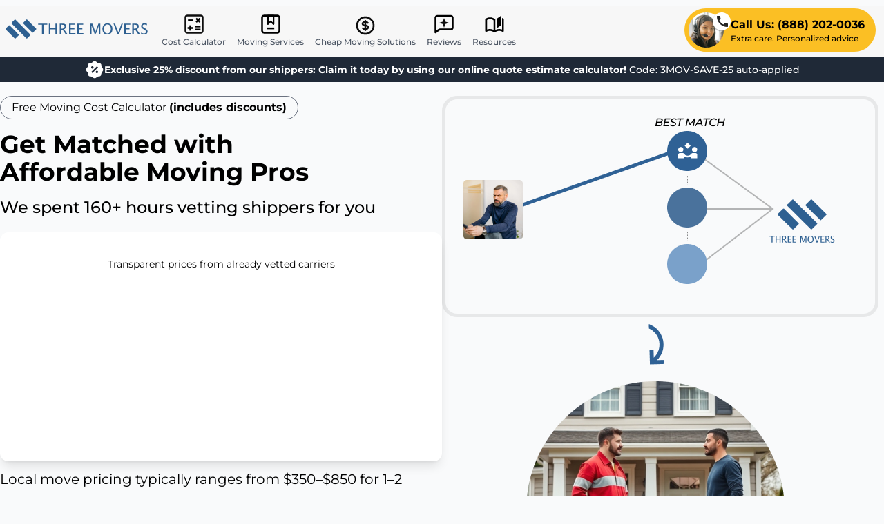

--- FILE ---
content_type: text/html; charset=utf-8
request_url: https://threemovers.com/
body_size: 43497
content:
<!DOCTYPE html>
<html lang="en-US" prefix="og:http://ogp.me/ns#">
<head>
    <meta charset="utf-8">
    <meta http-equiv="X-UA-Compatible" content="IE=edge">
    <meta name="viewport" content="width=device-width, initial-scale=1.0">
    <meta name="csrf-token" content="">

    <!-- PreConnect / Prefetch -->
    <link rel="preconnect" href="https://threemovers.sfo2.cdn.digitaloceanspaces.com" crossorigin>
    <link rel="dns-prefetch" href="https://threemovers.sfo2.cdn.digitaloceanspaces.com">

    <!-- Preload Assets -->
    <link rel="preload" href="https://threemovers.sfo2.cdn.digitaloceanspaces.com/assets/logo.svg" as="image"/>

    <!-- Fav Icons -->
    <link rel="icon" type="image/x-icon" href="https://threemovers.sfo2.cdn.digitaloceanspaces.com/assets/favicon.ico">
    <link rel="shortcut icon" type="image/x-icon" href="https://threemovers.sfo2.cdn.digitaloceanspaces.com/assets/favicon.ico">
    <link rel="apple-touch-icon" href="https://threemovers.sfo2.cdn.digitaloceanspaces.com/assets/apple-touch-icon.png">
    <link rel="icon" type="image/png" href="https://threemovers.sfo2.cdn.digitaloceanspaces.com/assets/favicon-16x16.png" sizes="16x16">
    <link rel="icon" type="image/png" href="https://threemovers.sfo2.cdn.digitaloceanspaces.com/assets/favicon-32x32.png" sizes="32x32">
    <link rel="icon" type="image/png" href="https://threemovers.sfo2.cdn.digitaloceanspaces.com/assets/android-chrome-192x192.png" sizes="192x192">
    <link rel="icon" type="image/png" href="https://threemovers.sfo2.cdn.digitaloceanspaces.com/assets/android-chrome-512x512.png" sizes="512x512">


    <!-- Title & Description -->
    <title>Three Movers | Best Moving Companies Near You | 1,2,3 Guys Or More</title>
    <meta name="description" content="Looking for movers in your area now? Three Movers is a full service moving company that helps you find the best movers for your moving needs.">

    <!-- Canonical & Robots -->
    <link rel="canonical" href="https://threemovers.com/">
    <meta name="robots" content="index,follow,max-image-preview:large">

    <!-- Languages -->
    <link rel="alternate" hreflang="x-default" href="https://threemovers.com/">
    <link rel="alternate" hreflang="en-us" href="https://threemovers.com/">
    <link rel="alternate" hreflang="en" href="https://threemovers.com/">

    <!-- Open Graph -->
    <meta property="og:type" content="website">
    <meta property="og:url" content="https://threemovers.com/">
    <meta property="og:site_name" content="Three Movers, Inc.">
    <meta property="og:title" content="Three Movers | Best Moving Companies Near You | 1,2,3 Guys Or More">
    <meta property="og:description"
          content="Looking for movers in your area now? Three Movers is a full service moving company that helps you find the best movers for your moving needs.">
    <meta property="og:image" content="https://threemovers.sfo2.cdn.digitaloceanspaces.com/assets/og-logo.png">

    <!-- Twitter Card -->
    <meta name="twitter:card" content="summary" />
    <meta name="twitter:site" content="@3moversofficial" />
    <meta name="twitter:title" content="Three Movers | Best Moving Companies Near You | 1,2,3 Guys Or More" />
    <meta name="twitter:description" content="Looking for movers in your area now? Three Movers is a full service moving company that helps you find the best movers for your moving needs." />
    <meta name="twitter:image" content="https://threemovers.sfo2.cdn.digitaloceanspaces.com/assets/og-logo.png" />
    <meta name="twitter:card" content="summary_large_image">

    <!-- 3rd Party Verifications -->
    <meta name="facebook-domain-verification" content="xxx" />

    <!-- Mobile App Theme -->
    <meta name="theme-color" content="#ffffff">
    <meta name="apple-mobile-web-app-status-bar-style" content="black-translucent">

            <script type="44f7572dae0ec47dfda6a74a-text/javascript">window.APP_STATE = JSON.parse('{\u0022ab_test\u0022:false,\u0022assetUrl\u0022:\u0022https:\\\/\\\/threemovers.sfo2.cdn.digitaloceanspaces.com\u0022}')</script>
    
    
    <style>
        footer,
        section:not(section:first-of-type){
            content-visibility: auto;
        }
    </style>

    <link rel="preload" as="style" href="https://threemovers.com/build/assets/app-CI0hsdTp.css" /><link rel="preload" as="style" href="https://threemovers.com/build/assets/app-DbpCKcYm.css" /><link rel="modulepreload" as="script" href="https://threemovers.com/build/assets/app-DwKocfj5.js" /><link rel="stylesheet" href="https://threemovers.com/build/assets/app-CI0hsdTp.css" /><link rel="stylesheet" href="https://threemovers.com/build/assets/app-DbpCKcYm.css" /><script type="44f7572dae0ec47dfda6a74a-module" src="https://threemovers.com/build/assets/app-DwKocfj5.js" defer></script>
    
    <!-- Google Verification -->
    <meta name="google-site-verification" content="z80lz-G2Bo9AnnW8sUVR8DkNZhxiH50FOodcu0CVjY4"/>

    <!-- Pinterest Verification -->
    <meta name="p:domain_verify" content="ecd552148753cfede722a2f47c91cd8c"/>

    <!-- Google Tag Manager -->
<script type="44f7572dae0ec47dfda6a74a-text/javascript">(function(w,d,s,l,i){w[l]=w[l]||[];w[l].push({'gtm.start':
            new Date().getTime(),event:'gtm.js'});var f=d.getElementsByTagName(s)[0],
        j=d.createElement(s),dl=l!='dataLayer'?'&l='+l:'';j.async=true;j.src=
        'https://www.googletagmanager.com/gtm.js?id='+i+dl;f.parentNode.insertBefore(j,f);
    })(window,document,'script','dataLayer','GTM-KH487JQ');</script>
<!-- End Google Tag Manager -->    
    

    <script type="application/ld+json">{"@context":"https:\/\/schema.org","@graph":[{"@type":"WebSite","name":"Three Movers","url":"https:\/\/threemovers.com\/","@id":"https:\/\/threemovers.com\/#website","potentialAction":[{"@type":"SearchAction","query-input":"required name=search_term_string","target":{"@type":"EntryPoint","urlTemplate":"https:\/\/threemovers.com\/search?keywords={search_term_string}"}}]},{"@type":"WebPage","url":"https:\/\/threemovers.com\/","@id":"https:\/\/threemovers.com\/#webpage","name":"Three Movers | Best Moving Companies Near You | 1,2,3 Guys Or More","description":"Looking for movers in your area now? Three Movers is a full service moving company that helps you find the best movers for your moving needs."},{"@type":"Organization","@id":"https:\/\/threemovers.com\/#organization","url":"https:\/\/threemovers.com\/","name":"Three Movers","legalName":"Three Movers","alternateName":"ThreeMovers","numberOfEmployees":"51-100","additionalType":["https:\/\/en.wikipedia.org\/wiki\/Moving_company","https:\/\/www.wikidata.org\/wiki\/Q1757263"],"sameAs":["https:\/\/www.facebook.com\/3moversofficial\/reviews","https:\/\/www.youtube.com\/channel\/UC8QEHgD3zy8Wu1AjrrIGv5g","https:\/\/www.pinterest.com\/3moversofficial\/","https:\/\/www.linkedin.com\/company\/3moversofficial\/","https:\/\/twitter.com\/3moversofficial","https:\/\/play.google.com\/store\/books\/details\/Three_Movers_Move_Smart_Three_Movers_Revolutionizi?id=wUX3EAAAQBAJ","https:\/\/www.instagram.com\/3moversofficial\/"],"founder":{"name":"Chris","sameAs":["https:\/\/www.linkedin.com\/in\/chris-b3643921a\/","https:\/\/x.com\/townsend_c10003\/","https:\/\/www.instagram.com\/christownsend_me\/","https:\/\/www.youtube.com\/@ChrisTownsendme","https:\/\/www.facebook.com\/people\/Chris-Townsend\/pfbid02dMTo3FRSMEsSuLfFBKyQ5w7ciDD9mcYD3k1FmwS13U27V7acBpXR6AHZJwouw1K8l\/"],"affiliation":"Three Movers","brand":"Three Movers","hasOccupation":"Management Lead","honorificPrefix":"Mr.","jobTitle":"Management Lead","memberOf":"Three Movers","nationality":"United States","worksFor":"Three Movers"},"description":"At Three Movers, we believe in keeping our prices low and your belongings safe. \nWith our free and consistent quotes, you can trust that you\u2019re getting the best deal you can for your move. \nWe provide a full service, including a truck rental and help with both packing and unpacking.","email":"info@threemovers.com","telephone":"+1-888-202-0036","address":[{"@type":"PostalAddress","addressLocality":"Elk Grove","addressRegion":"California","addressCountry":"United States","postalCode":"95758","streetAddress":"9409 Fox Den Ct"},{"@type":"PostalAddress","addressLocality":"Wallis","addressRegion":"Texas","addressCountry":"United States","postalCode":"77485","streetAddress":"219 N 6th St"}],"logo":{"@type":"ImageObject","url":"https:\/\/threemovers.sfo2.cdn.digitaloceanspaces.com\/assets\/og-logo.png"}},{"@context":"https:\/\/schema.org","@type":"FAQPage","mainEntity":[{"@type":"Question","name":"How far in advance should I get an estimate?","acceptedAnswer":{"@type":"Answer","text":"<p>We advise our customers to contact us at least 4 weeks prior to the date you need to move. The more time we have, the better chance we will be able to schedule your move on the day that you need it.<\/p>"}},{"@type":"Question","name":"How much does 2 Guys and a Truck cost?","acceptedAnswer":{"@type":"Answer","text":"<p>With a clear, transparent up-front moving quote from Three Men and a Truck, you\u2019ll know exactly how much you\u2019re paying for packing supplies, moving services and more.<\/p>"}},{"@type":"Question","name":"How can I get an estimate for a move?","acceptedAnswer":{"@type":"Answer","text":"<p>You can fill out the fast quote form on our website and a moving specialist will contact you shortly. You can also contact us by calling: 888-202-0036.<\/p>"}},{"@type":"Question","name":"What Can I Expect On My Moving Day?","acceptedAnswer":{"@type":"Answer","text":"<p>Your moving team will arrive at the agreed-upon time. Then, you can supervise as they move all of your boxes, furniture, and other items into a moving truck. Once all of your stuff has been moved into the truck, you will be responsible for the final cleanup of your home \u2013 this is not typically included in moving service.<\/p><p>Once your movers have finished moving all of your stuff into the truck we highly recommend that you walk through your home one last time to make sure that everything you are moving has been picked up and taken to the truck. This ensures there are no boxes or furniture that are accidentally left behind!<\/p><p>If you\u2019re renting your current home, it\u2019s also a good idea to clean up your home or apartment to ensure you get your security deposit back. This may also be a stipulation if you own your home and have sold it to a new owner. You can do this right after the movers leave, or you can come back to do it later, depending on your situation and your schedule.<\/p><p>For short-distance local moves, you\u2019ll just meet the movers at your new home and they will begin unloading your stuff. For long-distance moves, it may take a few days before your items arrive, but the process will be the same. Whether you fly or drive on your own, you\u2019ll meet your movers at your new home at the specified time and date \u2013 and your stuff will be unloaded and brought into your home.<\/p>"}},{"@type":"Question","name":"Why Shouldn\u2019t I Move On My Own?","acceptedAnswer":{"@type":"Answer","text":"<p>A DIY move can save you a lot of money, but it\u2019s also extremely time-consuming, and you\u2019ll likely need the help of friends and family to help you move heavy boxes and furniture \u2013 which further complicates the process.<\/p><p>Hiring a three or <a href=\"\/two-guys-and-a-truck\/\" title=\"two men and a truck\">two men and a truck<\/a> simplifies the logistics of shipping your stuff to your new home, saves you a lot of time, and ensures that the process will be much faster. This is particularly handy if you have a large home or a lot of items.<\/p><p>The right choice depends on your situation. If you can organize a DIY move and pull it off on your own, that\u2019s great \u2013 but if you have a lot of stuff, don\u2019t have much time, and would prefer to leave things to the professionals, Three Men And A Truck is always going to be here for you.<\/p>"}},{"@type":"Question","name":"Do You Have Insurance For My Property During the Move?","acceptedAnswer":{"@type":"Answer","text":"<p>Anything that we move personally, we will insure for damages. However, this damage insurance doesn\u2019t extend to items you carry yourself. The professional mover we sent to help you out will detail the coverage we can offer you for your items.<\/p>"}},{"@type":"Question","name":"What's The Process for Moving with Three Movers?","acceptedAnswer":{"@type":"Answer","text":"<p>If you decide to opt for our full-service offering, you won\u2019t have to do much aside from being there at the time of the move. Our movers will pack stuff into boxes, load them onto the truck and carry them over to your new location. You\u2019re welcome to follow or meet us there; the choice is yours. Once we get to the destination, we\u2019ll unload your items carefully, paying close attention to the fragile items.<\/p><p>If you opt to do the packing yourself, you\u2019ll be responsible for getting your packing supplies. Most hardware offers a reasonable price packing supplies like tape, boxes, and padding. Alternatively, you can source empty boxes from your neighborhood grocery. Packing should be done the week before the move, keeping the essential items out for last and storing them separately. On the moving day, we\u2019ll send our movers over, and they\u2019ll take care to load your stuff into the truck and take it to your new location. They\u2019ll unload it there, but the onus is on you to get it all set up and installed.<\/p><p>If you\u2019re in a rental apartment, it\u2019s a good idea to clean it up after you leave. Many apartments hold on to a security deposit that they keep if you damage the apartment in any way. Cleaning might allow you to spot damage and fix it so you can recover your deposit. If you owned your home and sold it, you might also want to clean it for the new owners. While it\u2019s usually\u00a0not a stipulation in contracts, it\u2019s still a decent thing to do. Movers won\u2019t help you with that cleanup step, but you can hire a company to do so professionally if you prefer.<\/p>"}},{"@type":"Question","name":"Should I Pack an Essentials Box?","acceptedAnswer":{"@type":"Answer","text":"<p>We would advise having a box set aside with all the essential items you\u2019ll need immediately. Ideally, this box should be clearly labeled, and you can even move with it in your own vehicle if you so choose. The essentials box ought to contain the things you use often. When packing for your move, you should take note of the things you use the most. These should go into the essentials box since they are the core of the things you use in your current apartment. Items like your toothbrush, coffee maker, coffee, and even things like towels and dishwashing material may go here since they will be in use up to the night before you move.<\/p>"}},{"@type":"Question","name":"Should I Pack My Important Documents Separately?","acceptedAnswer":{"@type":"Answer","text":"<p>Ideally, you should have a waterproof sleeve for your essential documents. While most people pack their documents and other stuff to move, you might want to keep them separate and in their own location. Carrying with them in your car or in a backpack is a good idea since you can find a storage spot at your new place where you can keep them once there. DO NOT move around with the documents. Once you get to your destination, find a place to put them and leave them there. Packing them with other items can work if you don\u2019t mind looking for them afterward. Losing essential documents in a move is a crucial concern and one you should address with the proper planning. If you do store those documents in a box, make sure the label is openly visible.<\/p>"}},{"@type":"Question","name":"Do I Need to Hire Movers to Help?","acceptedAnswer":{"@type":"Answer","text":"<p>Professional moving companies like Three Movers are always better choices for moving houses. Some people don\u2019t like the idea of hiring a mover, so they prefer to make the move on their own. They quickly realize that moving logistics are not as simple as getting stuff from your home to your new apartment. Planning time and transport between locations are crucial. Many people ask friends for help, but these friends might not be able to chip in thanks to their schedule. Some friends might not even be able to stay for the duration of the move, forcing you to complete it independently. Even if you do manage to perform the move on your own, you\u2019re still limited by what you can move in your vehicle.<\/p><p>Three Movers offers flexible services for our clients so that they can perform as much or as little of the moving process as they want. Our trucks can easily take items locally, or long-distance, and our moving teams are trained to ensure no harm comes to your goods. All the things we move for you are insured so that you can have peace of mind during the move.\u00a0While you don\u2019t need to hire professional movers to take your stuff to your destination, it\u2019s good value for money. Give Three Movers a call today to find out how we can help you with your apartment or house move.<\/p>"}},{"@type":"Question","name":"What Does Your Full-Service Moving Entail?","acceptedAnswer":{"@type":"Answer","text":"<p>Our full-service moving package deals with all the details of moving for you. Our team from Three Movers goes from room to room, ensuring that each item is packed securely and padded to reduce jostling during moving. Once we pack each room up, we make a final pass to check for items that may be left behind. After packing your stuff up securely and loading it onto the truck, we quickly and efficiently take it to your destination. At the destination, we unload the truck, placing boxes where they\u2019re supposed to go (based on labels). Then, our movers will go room by room and unpack the boxes, even setting up your stuff for you, saving you the hassle of doing it yourself. Full-service moving is the complete moving package, and it\u2019s worth the cost if you\u2019re someone who doesn\u2019t want to spend weeks unpacking boxes from your move yourself.<\/p>"}},{"@type":"Question","name":"What's a Good Time to Start Packing?","acceptedAnswer":{"@type":"Answer","text":"<p>Ideally, it would help if you started packing when you realized you were going to move. In some cases, you might only get the notice of a move a few weeks in advance of it. If you\u2019re planning the move yourself, the ideal thing would be to start packing a month before you have to leave your house or apartment. This suggestion doesn\u2019t include the stuff you use regularly but the things that are packed away. Seasonal items like Christmas decorations and curtains may be the first things you should pack since it\u2019s unlikely you\u2019ll need to use them soon. From there, you should work down the priority order, with the essential items being packed last.<\/p>"}},{"@type":"Question","name":"Is Your Estimate Subject to Change?","acceptedAnswer":{"@type":"Answer","text":"<p>When we offer an estimate, it\u2019s not a binding estimate because several extraneous factors might impact the final cost of the move. Among the most common issues that may affect the price of a move are:<\/p><ul><li><u>Weight<\/u>: Heavier loads will impact the cost a lot more. If you\u2019re moving large pieces of furniture that are hard to navigate with, the cost of the move may be affected as a result.<\/li><li><u>Distance<\/u>: Closer moves will cost less since they require less overhead. the longer the distance of the move, the more it\u2019s likely to cost.<\/li><li><u>Loading and Unloading Time<\/u>: Some items are unwieldy, and it may take longer to get some things out of the truck. If you have complicated items to move, you may be required to pay more.<\/li><li><u>Demand<\/u>: Some seasons are easier to move in, and the demand during those times tends to be higher. Summer, for example, is more expensive to move in because so many people do it.<\/li><li><u>Accessibility<\/u>: If your destination is difficult for our team to access, we will be inclined to charge more for the move.<\/li><li><u>Full-Service or Self-Pack<\/u>: Full-service offerings typically cost a lot more than self-pack moving.<\/li><li><u>Supplies<\/u>: The cost of the moving supplies we use to get your items to their destination will also factor into the overall cost.<\/li><\/ul>"}},{"@type":"Question","name":"How Much Do Three Men and a Truck Cost?","acceptedAnswer":{"@type":"Answer","text":"<p>We have a standard rate for Three Men And A Truck, but this cost, as mentioned before, changes based on other supporting factors. Contact us today to learn more about how much our base services cost.<\/p>"}},{"@type":"Question","name":"How Much Do Three Movers Cost Without the Truck?","acceptedAnswer":{"@type":"Answer","text":"<p>If you\u2019d prefer having your own transport to your destination, we can provide a moving team without a truck. However, the cost will vary based on certain factors. If you\u2019re interested in getting our moving team without a truck, the price will usually be far less than a full-service move. Give us a call today to get an estimate on our pricing.<\/p>"}},{"@type":"Question","name":"How Do I Choose the Right Moving Company?","acceptedAnswer":{"@type":"Answer","text":"<p>As a professional moving company, Three Movers knows that not every company is the same. Many clients end up choosing the wrong company because they\u2019re looking for savings. There are too many moving scams that a potential client could fall prey to, so choosing the right moving company usually comes down to filtering out those who aren\u2019t worth it. The first place you should look for recommendations is your friends and family who have moved before. They are likely to know some movers in the area and can suggest to you the ones they\u2019ve used. If you don\u2019t have friends or family that have moved recently, you can check out local message boards for reviews on local moving companies.<\/p><p>Once you\u2019ve got a shortlist of companies (like around four or five), you should get in contact with them and compare rates. The quote they give you won\u2019t be binding and would be subject to the same stipulations about price. However, the base rate should be enough to let you know your best option for a moving company. Additionally, if they\u2019ll offer it to you, see if you can get a quote for the additional costs that you might encounter. Once you\u2019ve gotten those quotes for the move, you\u2019re in a more informed position to choose a moving company. Try to avoid going for the cheapest or the most expensive companies, and choose one that\u2019s in the middle.<\/p>"}},{"@type":"Question","name":"Can I Store Some Stuff With My Moving Company?","acceptedAnswer":{"@type":"Answer","text":"<p>Many moving companies offer storage services at an additional fee, but the only way to find out if the one you choose does is by asking them. Sometimes, people move from a bigger place to a smaller one and simply don\u2019t have the room to fit all their stuff in it. When this happens, a storage locker or pod is the only option they have. While Three Movers doesn\u2019t operate storage, we can arrange to get you some storage space for your items. If you have a storage unit already, we\u2019ll be glad to move your items to your storage facility. If you choose\u00a0our full-service option, we\u2019ll even have our team unload your items and pack them neatly into the storage location.<\/p>"}},{"@type":"Question","name":"Can Three Movers Move a Piano?","acceptedAnswer":{"@type":"Answer","text":"<p>Pianos can be complicated items to move, but Three Movers are skilled in handling things like pianos or antiques. These items require training for handling and getting into their final locations. Smaller pianos can require maneuvering to get them into the space dedicated for them. Larger pianos will take professional movers to get them to their final destination. If you choose us for your move, you should let us know that you have complex items to move, like a piano. When we give you our initial quote, it\u2019ll reflect the included complexity of things like these.<\/p>"}},{"@type":"Question","name":"Do I Get a Refund on Cancellation?","acceptedAnswer":{"@type":"Answer","text":"<p>Three Movers is willing to refund clients that cancel before their move date, providing it isn\u2019t too short notice. If you let us know up to two weeks before your move that you\u2019re canceling it, then we\u2019re willing to give you a refund. However, the closer you get to your deadline date, the more of your deposit we will hold as non-refundable. Our contract typically states these details, and we invite you to read it when you sign up for our services.<\/p>"}},{"@type":"Question","name":"Should I Tip My Movers?","acceptedAnswer":{"@type":"Answer","text":"<p>We believe that the choice of a tip is entirely optional and up to you. It\u2019s best to look at the quality of service our moving team gave you during the move and decide whether a tip is in order. Our team won\u2019t ever ask you outright for a tip, so the choice is always yours to add extra compensation to the job.<\/p>"}},{"@type":"Question","name":"What Happens If Some of My Stuff is Damaged In The Move?","acceptedAnswer":{"@type":"Answer","text":"<p>Three Movers covers all the things we move with our moving insurance. However, the insurance only covers items up to a specific value. If you arrive at your location and notice some items have been damaged in transport, you\u2019ll need to file a claim with our customer complaints department. We\u2019ll investigate the claim and submit it to our insurance before offering you coverage for the item. According to regulations, you have up to nine (9) months to file a claim with our insurance, but the sooner you file, the sooner the investigation can commence.<\/p>"}},{"@type":"Question","name":"What Payment Methods Do You Accept?","acceptedAnswer":{"@type":"Answer","text":"<p>Our offices accept all major credit and debit cards. We may also accept cash or manager\u2019s checks from trusted clients with an established track record. As it gets closer to your moving date, our team will let you know what payment methods are available to meet your obligation\u00a0to us. If you have any questions or comments, you\u2019re welcome to get in contact with our offices, and they\u2019ll answer any questions you might have.<\/p>"}},{"@type":"Question","name":"Truck rental or professional mover: Which one is good?","acceptedAnswer":{"@type":"Answer","text":"<p>Whether to rent a truck or hire a professional mover largely depends on several factors including your budget, the size of the move, the distance of the move, and how comfortable you are with handling the moving process on your own. Here\u2019s a comparison of the two options to help you decide:<\/p><p><strong>Truck Rental:<\/strong><\/p><p><i>Pros:<\/i><\/p><ul><li>Cost: Generally cheaper than hiring professional movers, especially for local moves.<\/li><li>Flexibility: You have control over your moving timeline and can set your own pace.<\/li><li>Packing: You decide how your items are packed and loaded, ensuring fragile items are handled with care.<\/li><\/ul><p><i>Cons:<\/i><\/p><ul><li>Labor: You will have to do all the heavy lifting, packing, and loading yourself unless you have friends or family to help.<\/li><li>Driving: Driving a large truck can be challenging, especially in unfamiliar areas or through busy streets.<\/li><li>Hidden Costs: While the initial rental might seem cheaper, costs for fuel, tolls, insurance, and other potential fees can add up.<\/li><li>Risk: Without professional packing and loading, there\u2019s a higher risk of damage to your belongings.<\/li><\/ul><p><strong>Professional Mover:<\/strong><\/p><p><i>Pros:<\/i><\/p><ul><li>Ease: The moving company handles everything from packing and loading to unloading.<\/li><li>Efficiency: Professional movers are trained to pack and load a truck quickly and efficiently.<\/li><li>Safety: Your items are generally safer as they\u2019re packed and loaded by professionals.<\/li><li>Insurance: Most moving companies offer coverage options for any damage that occurs during the move.<\/li><li>Equipment and Supplies: They have the necessary equipment and supplies, like moving blankets, dollies, and packing materials.<\/li><\/ul><p><i>Cons:<\/i><\/p><ul><li>Cost: Generally more expensive than renting a truck.<\/li><li>Scheduling: You\u2019ll have to schedule your move in advance, and there might be less flexibility in choosing your moving date.<\/li><li>Control: Some people feel uneasy about strangers handling their personal belongings.<\/li><\/ul><p><strong>Conclusion:<\/strong><\/p><p>If you\u2019re moving locally, have a tight budget, and feel confident about managing the move yourself (or with friends\u2019 help), then a truck rental might be the way to go. If you\u2019re moving long-distance, have a lot of belongings, want to avoid the heavy lifting, or just prefer the convenience and assurance of professionals, hiring a moving company might be the better choice.\u00a0<\/p><p>Remember to consider your physical ability, time, stress factors, and the value of your items when making your decision.<\/p>"}},{"@type":"Question","name":"Why should I hire movers near me on Three Movers?","acceptedAnswer":{"@type":"Answer","text":"<p>Hiring local movers (those near your current location) offers several advantages:<\/p><ul><li><strong>Convenience:<\/strong> Local movers know the area well. They\u2019ll be aware of the best routes to take, local traffic patterns, and any area-specific challenges.<\/li><li><strong>Cost:<\/strong> Hiring local movers might be more cost-effective. Since they are close by, they will likely charge less for travel time and fuel costs. A local company might also have more flexible pricing or discounts for local moves.<\/li><li><strong>Reputation: <\/strong>It\u2019s easier to verify the reputation of local movers. You can check with friends, neighbors, and colleagues for recommendations or warnings. Online reviews specific to your area can also be more insightful.<\/li><li><strong>Easy Communication:<\/strong> Proximity means you can visit their office if needed. It\u2019s also easier to coordinate timings or address any concerns directly.<\/li><li>Familiarity with Local Regulations: Different cities or towns might have specific regulations regarding moving trucks, parking, or unloading. Local movers will be aware of these and can plan accordingly.<\/li><li><strong>Support Local Business:<\/strong> By hiring local movers, you are supporting local businesses and contributing to the local economy.<\/li><li><strong>Personal Touch: <\/strong>Local movers might provide a more personalized touch, ensuring that you\u2019re not just another customer in a vast sea of clients.<\/li><li><strong>Quicker Resolutions:<\/strong> If there are any post-move issues or claims, dealing with a local company might result in quicker resolutions since they will be in the same time zone and, often, more responsive to maintain their local reputation.<\/li><li><strong>Flexibility: <\/strong>Local companies might offer more flexibility in terms of moving times, especially if they are less bogged down by the rigid schedules of larger, national chains.<\/li><li><strong>Storage Options: <\/strong>Many local moving companies also offer storage solutions. If you need temporary storage, it might be more convenient to use the same company for both moving and storage.<\/li><\/ul><p>When hiring movers, whether local or not, always ensure they are licensed, insured, and come with good recommendations or reviews.<\/p>"}},{"@type":"Question","name":"Should I purchase insurance for the truck I rent when moving with two men and a truck?","acceptedAnswer":{"@type":"Answer","text":"<p>When renting a moving truck from companies like Two Men and a Truck or any other truck rental service, purchasing insurance is a decision that should be based on evaluating risks and potential costs. Here are some factors to consider:<\/p><ul><li><strong>Your Personal Auto Insurance:<\/strong> Check with your personal auto insurance provider to see if rental trucks are covered under your current policy. Some policies might cover rental cars but not necessarily larger vehicles like moving trucks.<\/li><li><strong>Credit Card Coverage: <\/strong>Some credit cards offer rental vehicle coverage as a perk. Contact your credit card provider to see if they cover moving trucks and understand the specifics of the coverage they provide.<\/li><li><strong>Potential Costs: <\/strong>Think about the potential costs you could incur without insurance. Damaging a rental truck, even if it\u2019s a minor dent or scratch, can lead to hefty repair fees. If you\u2019re at fault in an accident, you might be liable for repairs to the other vehicle and any medical expenses.<\/li><li><strong>Different Types of Coverage: <\/strong>Truck rental companies usually offer various insurance options, including:<\/li><li><strong>Damage Waivers: <\/strong>This covers damage to the rental truck.<\/li><li><strong>Supplemental Liability Insurance: <\/strong>This covers claims made by others for bodily injury or death and property damage.<\/li><li><strong>Cargo Insurance: <\/strong>This covers the belongings you\u2019re transporting.<\/li><li><strong>Medical and Life Insurance: <\/strong>Covers medical treatment and ambulance expenses for you and your passengers, and in worst-case scenarios, provides death benefits.<\/li><li><strong>Peace of Mind: <\/strong>Having insurance can provide peace of mind during an already stressful moving process. If anything unexpected happens, you won\u2019t have the added stress of significant unexpected costs.<\/li><li><strong>Cost of Insurance vs. Potential Damages: <\/strong>Consider the cost of the insurance premium against the potential damages. If the premium is relatively low compared to the value of your belongings and potential repair costs, it might be worth it.<\/li><li><strong>Driving Conditions: <\/strong>If you\u2019re moving in challenging driving conditions (heavy traffic, bad weather, unfamiliar routes), the risk of an accident might be higher.<\/li><li><strong>Size and Familiarity with the Vehicle: <\/strong>If you\u2019re not used to driving large vehicles like moving trucks, there\u2019s a steeper learning curve, which can increase the risk of minor accidents or scrapes.<\/li><\/ul>"}},{"@type":"Question","name":"What is the difference between a super size truck and a standard truck?","acceptedAnswer":{"@type":"Answer","text":"<p>The terms \u201csuper size truck\u201d and \u201cstandard truck\u201d are not universally standardized across the trucking or moving industries, so their specific meanings can vary based on the context or the company using these terms. Generally speaking, here\u2019s a basic distinction:<\/p><p><strong>Super Size Truck:<\/strong><\/p><ul><li><strong>Larger Capacity: <\/strong>A \u201csuper size\u201d label typically implies that the truck is larger than the standard offering. This could mean more cargo space, greater tonnage capacity, or both.<\/li><li><strong>Longer Length:<\/strong> Such trucks might be longer and might require special permits to operate on certain roads or bridges.<\/li><li><strong>Higher Operating Costs: <\/strong>These trucks can have higher fuel consumption and maintenance costs due to their size.<\/li><li><strong>Special Considerations: <\/strong>Super size trucks might require drivers with specialized training or specific commercial driving licenses.<\/li><\/ul><p><strong>Standard Truck:<\/strong><\/p><ul><li><strong>Average Capacity:<\/strong> This is the typical truck size that a company offers or the most common size used in a specific context (like moving household items).<\/li><li><strong>Easier to Handle:<\/strong> Being smaller, a standard truck is often easier to drive, park, and maneuver, especially in cities or residential areas.<\/li><li><strong>Lower Operating Costs: <\/strong>Compared to super size trucks, standard trucks usually have lower fuel and maintenance costs.<\/li><li><strong>General Use: <\/strong>These are typically used for a broad range of tasks and do not require any special considerations or permits in most cases.<\/li><\/ul><p>If you\u2019re dealing with a specific company or context (like renting a moving truck), it\u2019s crucial to get the specific dimensions, capacity, and features associated with their \u201csuper size\u201d and \u201cstandard\u201d offerings. This will give you a clear understanding of what each term means in that specific scenario.<\/p>"}},{"@type":"Question","name":"How much does it cost to rent a moving truck?","acceptedAnswer":{"@type":"Answer","text":"<p>Here are some average rental rates for moving trucks:<\/p><ul><li>Pickup truck: $20-40 per day<\/li><li>Midsize truck: $30-60 per day<\/li><li>Large truck: $40-100 per day<\/li><\/ul><p>Here are some additional fees that you may be charged:<\/p><ul><li><strong>Fuel: <\/strong>You will be responsible for refueling the truck before you return it.<\/li><li><strong>Insurance:<\/strong> Rental companies typically offer insurance for the truck, but it is usually optional.<\/li><li><strong>Drop-off fees:<\/strong> There may be a fee for dropping off the truck at a different location than where you picked it up.<\/li><\/ul><p>To get an accurate estimate of the cost of renting a moving truck, you should contact several rental companies and get quotes. You should also factor in the cost of gas, insurance, and any other fees.<\/p>"}},{"@type":"Question","name":"How long does it take movers to load a truck?","acceptedAnswer":{"@type":"Answer","text":"<p>In general, it takes two movers about 1 hour to load a 10-foot truck, 2 hours to load a 16-foot truck, 3 hours to load a 20-foot truck, and 4 hours to load a 24-foot truck. However, these are just estimates and the actual time may vary.<\/p>"}},{"@type":"Question","name":"Do you need a large moving truck?","acceptedAnswer":{"@type":"Answer","text":"<p>Whether you need a large moving truck depends on the size of your belongings and the distance you are moving.<\/p><p>Here are some factors to consider when determining the size of moving truck you need:<\/p><ul><li>The size of your home: If you are moving from a large home, you will need a larger truck than if you are moving from a small apartment.<\/li><li>The size of your furniture: If you have large pieces of furniture, such as a king-size bed or a piano, you will need a larger truck.<\/li><li>The amount of your belongings: If you have a lot of belongings, you will need a larger truck.<\/li><li>The distance you are moving: If you are moving a long distance, you will need a larger truck to accommodate all of your belongings.<\/li><\/ul><p>If you are unsure of the size of moving truck you need, it is always best to err on the side of caution and rent a larger truck. This will give you more space and make the moving process easier.<\/p>"}},{"@type":"Question","name":"What size moving truck do I need?","acceptedAnswer":{"@type":"Answer","text":"<ul><li><strong>10-foot truck:<\/strong> This is a small truck that is suitable for moving a small apartment or a few rooms in a larger home. It has a cargo space of about 300 cubic feet.<\/li><li><strong>16-foot truck:<\/strong> This is a medium-sized truck that is suitable for moving a one- or two-bedroom apartment or a small home. It has a cargo space of about 600 cubic feet.<\/li><li><strong>20-foot truck:<\/strong> This is a large truck that is suitable for moving a two- or three-bedroom apartment or a medium-sized home. It has a cargo space of about 1,000 cubic feet.<\/li><li><strong>26-foot truck:<\/strong> This is a very large truck that is suitable for moving a large home or a business. It has a cargo space of about 1,600 cubic feet.<\/li><\/ul><p>If you are unsure of the size of moving truck you need, it is always best to err on the side of caution and rent a larger truck. This will give you more space and make the moving process easier.<\/p>"}},{"@type":"Question","name":"How much is a moving truck with movers?","acceptedAnswer":{"@type":"Answer","text":"<p>Here is a breakdown of the average costs for a full-service move with movers:<\/p><ul><li><strong>10-foot truck:<\/strong> $1,000 to $2,000<\/li><li><strong>16-foot truck: <\/strong>$1,500 to $3,000<\/li><li><strong>20-foot truck: <\/strong>$2,000 to $4,000<\/li><li><strong>26-foot truck:<\/strong> $3,000 to $5,000<\/li><\/ul><p>The cost of the movers will also vary depending on the number of movers needed. For example, a two-bedroom apartment typically requires two movers, while a four-bedroom apartment may require four movers.<\/p>"}}]},{"@type":"VideoObject","name":"About A-1 Auto Transport Car Shipping Company","description":"We provide years of experience and industry knowledge that combine to ensure the most smooth and carefree vehicle delivery process possible for every customer.","uploadDate":"2012-07-08 03:50:06","embedUrl":"https:\/\/www.youtube.com\/embed\/lDd5UhOGiLs?feature=oembed","thumbnailUrl":["https:\/\/i3.ytimg.com\/vi\/lDd5UhOGiLs\/hqdefault.jpg"]}]}</script>
</head>
<body class="font-sans subpixel-antialiased relative bg-gray-50" >

<!-- Google Tag Manager (noscript) -->
<noscript><iframe src=https://www.googletagmanager.com/ns.html?id=GTM-KH487JQ
                  height="0" width="0" style="display:none;visibility:hidden"></iframe></noscript>
<!-- End Google Tag Manager (noscript) -->

    <header id="header" class="sticky shadow w-full top-0 bg-theme-lightgray lg:relative lg:shadow-none lg:mt-2">
    <nav class="px-2 lg:container mx-auto">
        <!-- Desktop Nav Items -->
        <div class="hidden content-center items-center lg:flex">
            <div class="self-center mr-3">
                <a href="https://threemovers.com/" title="ThreeMovers" class="inline-block">
    <img
            alt="ThreeMovers"
            class="h-7 w-auto"
            src="https://threemovers.sfo2.cdn.digitaloceanspaces.com/assets/logo.svg"
    />
</a>
            </div>
            <div class="self-center">
                <a
                    title="Quote Calculator"
                    href="https://threemovers.com/quote-first-step/moving/"
                    class="nav-link ">
                    <span class="nav-icon-calculator"></span> Cost Calculator
                </a>
            </div>

            <div class="self-center">
                <div class="vue-mount" data-name="header:dropdown" data-eager="true">
                    <v-dropdown :width="260">
                        <a
                            title="Services"
                            href="https://threemovers.com/services/"
                            class="nav-link ">
                            <span class="nav-icon-bookmark"></span> Moving Services
                        </a>
                        <template v-slot:items>
                                                            <a
                                    class="desktop-menu-item"
                                    href="/same-day-movers/"
                                    title="Same Day Movers">
                                    Same Day Movers
                                </a>
                                                            <a
                                    class="desktop-menu-item"
                                    href="/local-moving-companies/"
                                    title="Local Movers">
                                    Local Movers
                                </a>
                                                            <a
                                    class="desktop-menu-item"
                                    href="/long-distance-movers/"
                                    title="Long Distance Movers">
                                    Long Distance Movers
                                </a>
                                                            <a
                                    class="desktop-menu-item"
                                    href="/apartment-movers/"
                                    title="Apartment Movers">
                                    Apartment Movers
                                </a>
                                                            <a
                                    class="desktop-menu-item"
                                    href="/office-moving-companies/"
                                    title="Office Movers">
                                    Office Movers
                                </a>
                                                            <a
                                    class="desktop-menu-item"
                                    href="/furniture-movers/"
                                    title="Furniture Movers">
                                    Furniture Movers
                                </a>
                                                            <a
                                    class="desktop-menu-item"
                                    href="/international-moving-company-near-me/"
                                    title="International Movers">
                                    International Movers
                                </a>
                                                            <a
                                    class="desktop-menu-item"
                                    href="/full-service-movers/"
                                    title="Full Service Movers">
                                    Full Service Movers
                                </a>
                                                            <a
                                    class="desktop-menu-item"
                                    href="/moving-storage/"
                                    title="Moving &amp; Storage">
                                    Moving &amp; Storage
                                </a>
                                                    </template>
                    </v-dropdown>

                </div>
            </div>

            <div class="self-center">
                <div class="vue-mount" data-name="header:dropdown" data-eager="true">
                    <v-dropdown :width="260">
                        <a
                            title="Services"
                            href="https://threemovers.com/cheap-moving-companies/"
                            class="nav-link ">
                            <span class="nav-icon-cheap"></span> Cheap Moving Solutions
                        </a>
                        <template v-slot:items>
                                                            <a
                                    class="desktop-menu-item"
                                    href="/flat-rate-movers-near-me/"
                                    title="Flat Rate Movers">
                                    Flat Rate Movers
                                </a>
                                                            <a
                                    class="desktop-menu-item"
                                    href="/two-guys-and-a-truck/"
                                    title="Two Men and a Truck">
                                    Two Men and a Truck
                                </a>
                                                            <a
                                    class="desktop-menu-item"
                                    href="/three-men-and-a-truck/"
                                    title="Three Men and a Truck">
                                    Three Men and a Truck
                                </a>
                                                            <a
                                    class="desktop-menu-item"
                                    href="/movers-by-the-hour/"
                                    title="Movers by the Hour">
                                    Movers by the Hour
                                </a>
                                                    </template>
                    </v-dropdown>

                </div>
            </div>

            <div class="self-center">
                <a
                    title="Customer Reviews"
                    href="https://threemovers.com/testimonials/"
                    class="nav-link ">
                    <span class="nav-icon-reviews"></span>
                    Reviews
                </a>
            </div>
            <div class="self-center">
                <a
                    title="Moving Resources"
                    href="https://threemovers.com/blog/"
                    class="nav-link ">
                    <span class="nav-icon-book"></span> Resources
                </a>
            </div>
            <div class="self-center ml-auto flex-shrink-0">
                <a href="tel:18882020036" class="nav-link-phone">
                    <span class="flex items-center justify-center gap-x-1 bg-amber-400 hover:bg-amber-400/85 rounded-full p-1.5 pr-4">
                        <span class="flex-shrink-0">
                            <img alt="Support Agent" src="[data-uri]"/>
                        </span>
                        <span class="flex-shrink-0">
                            <span class="block font-bold text-base">Call Us: (888) 202-0036</span>
                            <span class="block font-medium text-xs">Extra care. Personalized advice</span>
                        </span>
                    </span>
                </a>
            </div>
        </div>
        <!-- Desktop Nav Items -->

        <!-- Mobile Nav Items -->
        <div class="flex w-full lg:hidden">
            <div class="self-center mr-auto">
                <a href="https://threemovers.com/" title="ThreeMovers" class="block">
    <img
        loading="eager"
        src="https://threemovers.sfo2.cdn.digitaloceanspaces.com/assets/logo-mark.svg"
        alt="ThreeMovers"
        class="h-7 w-auto"
    />
</a>
            </div>
            <div class="self-center">
                <a href="tel:18882020036" class="btn btn-sm btn-green gap-x-2 rounded-full">
                    <span class="hidden sm:inline">Call Us:</span> (888) 202-0036
                </a>
            </div>
            <div class="vue-mount ml-auto" data-name="header:mobile:button" data-eager="true">
                <button
                    type="button"
                    aria-label="Main Menu"
                    @click="$events.$emit('toggle:mobile:menu')"
                    class="inline-block p-1 text-base font-normal leading-tight">
                    <span class="nav-icon-hamburger h-6 w-6"></span>
                    <span class="text-xs font-semibold uppercase text-gray-600 leading-none">Menu</span>
                </button>
            </div>
        </div>
        <!-- Mobile Nav Items -->
    </nav>
</header>

<div class="font-sans py-2 md:py-1 px-4 leading-tight bg-gray-800 text-white">
    <div class="tw-max-w-lg md:tw-max-w-full tw-mx-auto">
        <div class="flex content-center justify-center gap-x-2">
            <div class="self-center flex-shrink-0">
                <svg class="w-7 h-7 block" fill="none" viewBox="0 0 34 34" xmlns="http://www.w3.org/2000/svg"><path d="m19.7571 2.96663c-1.5886-1.35371-3.9249-1.35369-5.5133-.00001l-1.9097 1.62741c-.2269.19336-.509.31021-.8062.33392l-2.5011.1996c-2.08042.16602-3.73244 1.81803-3.89846 3.89844l-.19958 2.50111c-.0237.2971-.14059.5793-.33395.8062l-1.62741 1.9097c-1.35368 1.5885-1.35367 3.9247.00003 5.5131l1.62741 1.9098c.19333.227.31019.509.33391.8062l.19962 2.501c.16602 2.0804 1.81805 3.7324 3.89848 3.8984l2.50105.1998c.2972.0236.5792.1405.8061.3339l1.9097 1.6273c1.5885 1.3536 3.9248 1.3538 5.5134 0l1.9096-1.6273c.2268-.1934.5089-.3103.8061-.3341l2.5011-.1996c2.0804-.1659 3.7324-1.8179 3.8986-3.8984l.1994-2.501c.0237-.2972.1407-.5794.3339-.8063l1.6275-1.9096c1.3538-1.5885 1.3538-3.9248 0-5.5132l-1.6275-1.9097c-.1933-.2269-.3101-.5091-.3337-.8062l-.1996-2.5011c-.1661-2.08039-1.8182-3.73246-3.8986-3.89847l-2.5011-.19959c-.2972-.02372-.5793-.14055-.8061-.33391zm1.2499 8.02267 2.0034 2.0035-10.0173 10.0174-2.0035-2.0036zm-6.5113 3.506c-.8299.8299-2.1754.8299-3.0052 0-.8299-.8297-.8299-2.1753 0-3.0051.8298-.8299 2.1753-.8299 3.0052 0 .8299.8298.8299 2.1754 0 3.0051zm5.0086 8.014c-.8299-.8299-.8299-2.1753 0-3.0052s2.1753-.8299 3.0052 0 .8299 2.1753 0 3.0052c-.8299.8298-2.1753.8298-3.0052 0z" fill="currentColor"/></svg>
            </div>
            <div class="self-center text-white font-semibold text-xs lg:text-center xl:text-sm">
                Exclusive 25% discount from our shippers:
                Claim it today by using our online quote estimate calculator!
                <span class="font-medium">Code: 3MOV-SAVE-25 auto-applied</span>
            </div>
        </div>
    </div>
</div>
<!-- SPACER -->
<div class="mt-6 lg:mt-0"></div>
<!-- SPACER -->

<div class="vue-mount" data-name="header:mobile:menu" data-eager="true">
    <v-mobile-menu class="bg-white" event="toggle:mobile:menu" v-cloak>
        <template v-slot:before>
            <div class="flex justify-content-center py-2 mt-12">
                <div class="flex-grow self-center">
                    <div class="theme-text-darkblue font-medium m-0 p-2">
                        Services
                    </div>
                </div>
                <div>
                    <v-dropdown-item
                        class="rounded btn btn-gray uppercase text-xs"
                        title="All Services"
                        url="/services/"
                    ></v-dropdown-item>
                </div>
            </div>
        </template>
        <template v-slot:items>
                            <v-dropdown-item
                    class="mobile-menu-item"
                    title="Same Day Movers"
                    url="/same-day-movers/">
                </v-dropdown-item>
                            <v-dropdown-item
                    class="mobile-menu-item"
                    title="Local Movers"
                    url="/local-moving-companies/">
                </v-dropdown-item>
                            <v-dropdown-item
                    class="mobile-menu-item"
                    title="Long Distance Movers"
                    url="/long-distance-movers/">
                </v-dropdown-item>
                            <v-dropdown-item
                    class="mobile-menu-item"
                    title="Apartment Movers"
                    url="/apartment-movers/">
                </v-dropdown-item>
                            <v-dropdown-item
                    class="mobile-menu-item"
                    title="Office Movers"
                    url="/office-moving-companies/">
                </v-dropdown-item>
                            <v-dropdown-item
                    class="mobile-menu-item"
                    title="Furniture Movers"
                    url="/furniture-movers/">
                </v-dropdown-item>
                            <v-dropdown-item
                    class="mobile-menu-item"
                    title="International Movers"
                    url="/international-moving-company-near-me/">
                </v-dropdown-item>
                            <v-dropdown-item
                    class="mobile-menu-item"
                    title="Full Service Movers"
                    url="/full-service-movers/">
                </v-dropdown-item>
                            <v-dropdown-item
                    class="mobile-menu-item"
                    title="Moving &amp; Storage"
                    url="/moving-storage/">
                </v-dropdown-item>
                            <v-dropdown-item
                    class="mobile-menu-item"
                    title="Flat Rate Movers"
                    url="/flat-rate-movers-near-me/">
                </v-dropdown-item>
                            <v-dropdown-item
                    class="mobile-menu-item"
                    title="Two Men and a Truck"
                    url="/two-guys-and-a-truck/">
                </v-dropdown-item>
                            <v-dropdown-item
                    class="mobile-menu-item"
                    title="Three Men and a Truck"
                    url="/three-men-and-a-truck/">
                </v-dropdown-item>
                            <v-dropdown-item
                    class="mobile-menu-item"
                    title="Movers by the Hour"
                    url="/movers-by-the-hour/">
                </v-dropdown-item>
                    </template>
        <template v-slot:after>
            <div class="flex gap-x-4 mx-auto">
                <a
                    title="Reviews"
                    href="/testimonials/"
                    class="flex-grow btn btn-gray text-center px-2 py-1.5 rounded uppercase">
                    Reviews
                </a>
                <a
                    title="About Us"
                    href="/about-us/"
                    class="flex-grow btn btn-gray text-center px-2 py-1.5 rounded uppercase">
                    About Us
                </a>
            </div>
        </template>
    </v-mobile-menu>
</div>

<div id="layout">
    
    <!-- Above the fold -->
<section class="bg-gray-50 lg:py-5">
    <div class="content-container">
        <div class="flex flex-col lg:flex-row gap-6">
            <div class="basis-7/12 xl:basis-6/12 mx-auto relative">
                <div class="sticky top-4 z-10">

                    <div class="text-center lg:text-left">
                        <div class="mb-4 px-4 py-1 inline-block bg-gray-50 rounded-full border border-gray-500 text-xs md:text-base">
                            Free Moving Cost Calculator <strong>(includes discounts)</strong>
                        </div>
                        <div class="break-words mx-auto max-w-lg leading-tight font-semibold text-2xl xs:text-3xl sm:text-4xl lg:mx-0">
                            Get Matched with Affordable Moving Pros
                        </div>
                        <div class="mt-4 mb-5 text-sm font-medium md:text-lg xl:text-2xl ">
                            We spent 160+ hours vetting shippers for you
                        </div>
                    </div>

                    <div class="bg-white p-4 lg:p-6 rounded-xl shadow-lg my-2" style="min-height:332px">
                        <div class="vue-mount" data-eager="true" data-name="form:embed">
                            <v-progress :value="40" class="h-2.5" color="bg-theme-yellow"></v-progress>
                            <v-leads-embed
    v-cloak
        form_version="full"
    col-classes="w-full text-left"
    row-classes="grid grid-cols-1"
    form_type="moving"
    phone="1-888-202-0036"
    :data="{}"
    redirect="https://threemovers.com/quote-second-step/moving/"
    route="https://threemovers.com/quote-first-step/moving/">
                <template v-slot:submit>
            <v-form-submit class="btn btn-block btn-green btn-lg mt-2">
                Get Affordable Rates Now
            </v-form-submit>
        </template>
    </v-leads-embed>

    <!-- Observe if Form is hidden -->
    <div id="quoteFormBottom"></div>
    <!-- Observe if Form is hidden -->
                            <p class="text-xs md:text-sm text-center mt-3">
                                Transparent prices from already vetted carriers
                            </p>
                        </div>
                    </div>


                                            <div class="wysiwyg">
                            <ul>
                                <li>Local move pricing typically ranges from $350–$850 for 1–2 bedroom homes; costs depend on stairs, packing, and weekend surcharges.</li>
                                <li>Long-distance moves average $0.70–$1.10 per mile; most interstate deliveries are completed within 2–7 business days.</li>
                                <li>All movers are FMCSA-licensed, insured, and background-checked; no deposit required until your crew and move date are confirmed.</li>
                            </ul>
                        </div>
                    
                    <div class="space-y-3 inline-block mx-auto">
                        <div class="flex items-center gap-x-2">
                            <div class="flex-shrink-0">
                                <img
                                    class="h-auto w-12"
                                    width="72"
                                    height="83"
                                    alt="Shipping Process"
                                    src="[data-uri]"
                                />
                            </div>
                            <div class="font-medium text-lg leading-4">1.36 MILLION SUCCESSFUL MOVES</div>
                        </div>
                        <div class="flex items-center gap-x-2">
                            <div class="flex-shrink-0">
                                <svg class="h-6 w-6" xmlns="http://www.w3.org/2000/svg" viewBox="0 0 24 24" >
                                    <path fill="#fb0" d="m6 23c-.83333 0-1.54167-.2917-2.125-.875s-.875-1.2917-.875-2.125.29167-1.5417.875-2.125 1.29167-.875 2.125-.875c.23333 0 .45.025.65.075s.39167.1167.575.2l1.425-1.775c-.46667-.5167-.79167-1.1-.975-1.75s-.225-1.3-.125-1.95l-2.025-.675c-.28333.4167-.64167.75-1.075 1s-.91667.375-1.45.375c-.83333 0-1.54167-.2917-2.125-.875-.583333-.5833-.875-1.2917-.875-2.125 0-.83333.291667-1.54167.875-2.125.58333-.58333 1.29167-.875 2.125-.875s1.54167.29167 2.125.875.875 1.29167.875 2.125v.2l2.025.7c.33333-.6.77917-1.10833 1.3375-1.525s1.1875-.68333 1.8875-.8v-2.175c-.65-.18333-1.1875-.5375-1.6125-1.0625s-.6375-1.1375-.6375-1.8375c0-.83333.29167-1.54167.875-2.125.5833-.583333 1.2917-.875 2.125-.875s1.5417.291667 2.125.875c.5833.58333.875 1.29167.875 2.125 0 .7-.2167 1.3125-.65 1.8375s-.9667.87917-1.6 1.0625v2.175c.7.11667 1.3292.38333 1.8875.8s1.0042.925 1.3375 1.525l2.025-.7v-.2c0-.83333.2917-1.54167.875-2.125s1.2917-.875 2.125-.875 1.5417.29167 2.125.875.875 1.29167.875 2.125c0 .8333-.2917 1.5417-.875 2.125s-1.2917.875-2.125.875c-.5333 0-1.0208-.125-1.4625-.375s-.7958-.5833-1.0625-1l-2.025.675c.1.65.0583 1.2958-.125 1.9375s-.5083 1.2292-.975 1.7625l1.425 1.75c.1833-.0833.375-.1458.575-.1875s.4167-.0625.65-.0625c.8333 0 1.5417.2917 2.125.875s.875 1.2917.875 2.125-.2917 1.5417-.875 2.125-1.2917.875-2.125.875-1.5417-.2917-2.125-.875-.875-1.2917-.875-2.125c0-.3333.0542-.6542.1625-.9625s.2542-.5875.4375-.8375l-1.425-1.775c-.6833.3833-1.4125.575-2.1875.575s-1.5042-.1917-2.1875-.575l-1.4 1.775c.18333.25.32917.5292.4375.8375s.1625.6292.1625.9625c0 .8333-.29167 1.5417-.875 2.125s-1.29167.875-2.125.875zm-3-12.5c.28333 0 .52083-.0958.7125-.2875s.2875-.42917.2875-.7125-.09583-.52083-.2875-.7125-.42917-.2875-.7125-.2875-.52083.09583-.7125.2875-.2875.42917-.2875.7125.09583.5208.2875.7125.42917.2875.7125.2875zm3 10.5c.28333 0 .52083-.0958.7125-.2875s.2875-.4292.2875-.7125-.09583-.5208-.2875-.7125-.42917-.2875-.7125-.2875-.52083.0958-.7125.2875-.2875.4292-.2875.7125.09583.5208.2875.7125.42917.2875.7125.2875zm6-17c.2833 0 .5208-.09583.7125-.2875s.2875-.42917.2875-.7125-.0958-.52083-.2875-.7125-.4292-.2875-.7125-.2875-.5208.09583-.7125.2875-.2875.42917-.2875.7125.0958.52083.2875.7125.4292.2875.7125.2875zm0 11c.7 0 1.2917-.2417 1.775-.725s.725-1.075.725-1.775-.2417-1.2917-.725-1.775-1.075-.725-1.775-.725-1.2917.2417-1.775.725c-.48333.4833-.725 1.075-.725 1.775s.24167 1.2917.725 1.775c.4833.4833 1.075.725 1.775.725zm6 6c.2833 0 .5208-.0958.7125-.2875s.2875-.4292.2875-.7125-.0958-.5208-.2875-.7125-.4292-.2875-.7125-.2875-.5208.0958-.7125.2875-.2875.4292-.2875.7125.0958.5208.2875.7125.4292.2875.7125.2875zm3-10.5c.2833 0 .5208-.0958.7125-.2875s.2875-.42917.2875-.7125-.0958-.52083-.2875-.7125-.4292-.2875-.7125-.2875-.5208.09583-.7125.2875-.2875.42917-.2875.7125.0958.5208.2875.7125.4292.2875.7125.2875z"/>
                                </svg>
                            </div>
                            <div class="font-medium text-sm leading-4">VERIFIED CARRIERS FROM THREE MOVERS NETWORK</div>
                        </div>
                        <div class="flex items-center gap-x-2">
                            <div class="flex-shrink-0">
                                <svg class="h-6 w-6" xmlns="http://www.w3.org/2000/svg" viewBox="0 0 24 24">
                                    <path fill="#fb0" d="m12 13c-.8333 0-1.5417-.2917-2.125-.875-.58333-.5833-.875-1.2917-.875-2.125 0-.83333.29167-1.54167.875-2.125.5833-.58333 1.2917-.875 2.125-.875s1.5417.29167 2.125.875.875 1.29167.875 2.125c0 .8333-.2917 1.5417-.875 2.125s-1.2917.875-2.125.875zm-6 10v-7.725c-.63333-.7-1.125-1.5-1.475-2.4s-.525-1.8583-.525-2.875c0-2.23333.775-4.125 2.325-5.675s3.44167-2.325 5.675-2.325c2.2333 0 4.125.775 5.675 2.325s2.325 3.44167 2.325 5.675c0 1.0167-.175 1.975-.525 2.875s-.8417 1.7-1.475 2.4v7.725l-6-2zm6-7c1.6667 0 3.0833-.5833 4.25-1.75s1.75-2.5833 1.75-4.25c0-1.66667-.5833-3.08333-1.75-4.25s-2.5833-1.75-4.25-1.75-3.08333.58333-4.25 1.75-1.75 2.58333-1.75 4.25c0 1.6667.58333 3.0833 1.75 4.25s2.5833 1.75 4.25 1.75zm-4 4.025 4-1.025 4 1.025v-3.1c-.5833.3333-1.2125.5958-1.8875.7875s-1.3792.2875-2.1125.2875-1.4375-.0958-2.1125-.2875-1.30417-.4542-1.8875-.7875z"/>
                                </svg>
                            </div>
                            <div class="font-medium text-sm leading-4">SCRATCH-FREE GUARANTEE FROM ALL</div>
                        </div>
                        <div class="flex items-center gap-x-2">
                            <div class="flex-shrink-0">
                                <svg class="h-7 w-auto" fill="#FFC726" viewBox="0 0 96 20" xmlns="http://www.w3.org/2000/svg">
                                    <path d="m12.011 8.443-1.957-6.443-1.954 6.443h-6.1l4.977 3.552-1.892 6.113 4.969-3.777 4.977 3.777-1.893-6.113 4.969-3.552z" transform="translate(0 0)"/>
                                    <path d="m12.011 8.443-1.957-6.443-1.954 6.443h-6.1l4.977 3.552-1.892 6.113 4.969-3.777 4.977 3.777-1.893-6.113 4.969-3.552z" transform="translate(18.535 0)"/>
                                    <path d="m12.011 8.443-1.957-6.443-1.954 6.443h-6.1l4.977 3.552-1.892 6.113 4.969-3.777 4.977 3.777-1.893-6.113 4.969-3.552z" transform="translate(37.946 0)"/>
                                    <path d="m12.011 8.443-1.957-6.443-1.954 6.443h-6.1l4.977 3.552-1.892 6.113 4.969-3.777 4.977 3.777-1.893-6.113 4.969-3.552z" transform="translate(57.357 0)"/>
                                    <path d="m12.011 8.443-1.957-6.443-1.954 6.443h-6.1l4.977 3.552-1.892 6.113 4.969-3.777 4.977 3.777-1.893-6.113 4.969-3.552z" transform="translate(76.768 0)"/>
                                </svg>
                            </div>
                            <div class="font-bold text-xs sm:text-sm leading-4">
                                4.8 (17, 226 raving reviews)
                            </div>
                        </div>
                    </div>

                </div>
            </div>
            <div class="basis-5/12 xl:basis-6/12 relative">
                <div class="sticky top-4">
                    <img
                        width="632"
                        height="778"
                        loading="eager"
                        class="mx-auto hidden lg:inline-block"
                        alt="Affordable Moving Pros Matching Process"
                        src="https://threemovers.sfo2.cdn.digitaloceanspaces.com/assets/homepage/bg-hero-process.png"
                    />

                    <blockquote class="bg-white border border-gray-200 rounded-xl py-3 px-5 my-2 lg:mt-6 lg:max-w-lg lg:mx-auto">
                        <div class="text-[#f73d46] text-sm">
                            <svg class="w-8 h-8 inline-block" xmlns="http://www.w3.org/2000/svg" viewBox="0 0 33 33">
                                <path fill="currentColor" d="m8.90749 25.0144-.43565-1.3454 2.72936-5.3433-4.45272-2.2745.90979-1.7811 2.69083-.8713 3.1843-6.2338-.8905-.45489.9098-1.78109 6.3451 3.24112c-.9118.28285-1.7262.72307-2.4432 1.32066-.717.5976-1.2915 1.3194-1.7237 2.1654-.7961 1.5585-.9833 3.1799-.5618 4.8644.4216 1.6845 1.3399 3.0285 2.7549 4.032l-.489.9573-4.4527-2.2744-2.7294 5.3432zm10.78271-5.7212c-1.2319-.6293-2.0602-1.5998-2.485-2.9116-.4247-1.3118-.3225-2.5837.3068-3.8156s1.5998-2.0603 2.9116-2.485c1.3118-.42477 2.5837-.32252 3.8156.3068 1.2319.6292 2.0603 1.5998 2.485 2.9116.4248 1.3118.3225 2.5836-.3068 3.8156-.6292 1.2319-1.5998 2.0602-2.9116 2.485-1.3118.4247-2.5836.3225-3.8156-.3068zm2.2745-4.4527c.3711.1895.7528.2208 1.1452.0937.3925-.1271.6834-.3761.873-.7472.1895-.3711.2208-.7528.0937-1.1452s-.3761-.6834-.7472-.873c-.3711-.1895-.7528-.2207-1.1452-.0937-.3924.1271-.6834.3762-.873.7472-.1895.3711-.2207.7528-.0937 1.1452.1271.3925.3762.6834.7472.873zm-1.3647 2.6716c.4602.235.9344.3416 1.4228.3197s.9498-.1465 1.3841-.3738c-.228-.3597-.501-.6863-.819-.9798-.318-.2934-.6773-.5425-1.0781-.7472-.4007-.2047-.8132-.3499-1.2373-.4355s-.8487-.1154-1.2738-.0892c.0703.4851.2398.9319.5083 1.3405.2686.4085.6329.7303 1.093.9653z"/>
                            </svg> PINNED 5-STAR REVIEW
                        </div>
                        <div class="prose prose-sm italic">
                            <p>"I was nervous about moving from Texas to Colorado, but Three movers matched me with a great shipper in no time.
                                <u>The process was simple, the price was right, and everything arrived safely. Couldn't have asked for better!"</u></p>
                        </div>
                        <div class="text-sm mt-2">
                            <cite>JAKE R.</cite> (TEXAS &#10145; COLORADO)
                        </div>
                    </blockquote>
                </div>
            </div>
        </div>
    </div>
</section>
<!-- Above the fold -->

    <!-- Smooth Experience -->
    <section class="content-section bg-white">
    <div class="content-container">

                <h2 class="text-center font-semibold text-2xl mb-4 px-6">
            A Smooth Experience For A Million Customers
        </h2>
                <div class="grid grid-rows-1 md:grid-cols-2 lg:grid-cols-4 grid-flow-row gap-6 text-center">
            <div class="px-5">
                <div
                    aria-label="Customers Rely On Our Services And Advice"
                    class="lazy-load bg-no-repeat bg-center bg-auto w-48 h-32 mx-auto"
                    data-bg="https://threemovers.sfo2.cdn.digitaloceanspaces.com/assets/homepage/homepage-stats-customers.png">
                </div>
                <h3 class="font-medium text-3xl">1M+</h3>
                <p class="font-xl">Customers Rely On Our Services And Advice</p>
            </div>
            <div class="px-5">
                <div
                    aria-label="Average Star Rating"
                    class="lazy-load bg-no-repeat bg-center bg-auto w-48 h-32 mx-auto"
                    data-bg="https://threemovers.sfo2.cdn.digitaloceanspaces.com/assets/homepage/homepage-stats-rating.png">
                </div>
                <h3 class="font-medium text-3xl">4.8+</h3>
                <p class="font-xl">Average Star Rating!</p>
            </div>
            <div class="px-5">
                <div
                    aria-label="Vetted Moving Companies"
                    class="lazy-load bg-no-repeat bg-center bg-auto w-48 h-32 mx-auto"
                    data-bg="https://threemovers.sfo2.cdn.digitaloceanspaces.com/assets/homepage/homepage-stats-capstone.png">
                </div>
                <h3 class="font-medium text-3xl">Top 1%</h3>
                <p class="font-xl">Vetted Moving Companies</p>
            </div>
            <div class="px-5">
                <div
                    aria-label="190+ Countries Served"
                    class="lazy-load bg-no-repeat bg-center bg-auto w-48 h-32 mx-auto"
                    data-bg="https://threemovers.sfo2.cdn.digitaloceanspaces.com/assets/homepage/homepage-stats-globe.png">
                </div>
                <h3 class="font-medium text-3xl">+190</h3>
                <p class="font-xl">Countries Served</p>
            </div>
        </div>
    </div>
</section>
    <!-- Smooth Experience -->

    <!-- Moving Shouldn't Be Exhausting -->
    <section class="content-section">
    <div class="content-container">
        <h2 class="text-center font-semibold text-2xl mt-8 mb-4 px-6">
            Moving Shouldn't Be Exhausting And Stressful
        </h2>
        <div class="grid grid-flow-row grid-rows-1 lg:grid-cols-2 auto-cols-auto gap-6 mb-3">
            <blockquote
        class="mx-auto w-full max-w-lg lg:max-w-full  rounded-lg bg-white shadow  text-left px-6 py-4">
        <div
            role="img"
            title="Star rating icon"
            class="lazy-load inline-block h-5 w-full bg-contain bg-left bg-no-repeat"
            data-bg="https://threemovers.sfo2.cdn.digitaloceanspaces.com/assets/icons/star-rating.svg">
        </div>
        <div class="prose-sm lg:prose my-2">
            <p class="leading-relaxed text-theme-darkblue">
                These guys were so amazing! We made a move so smooth and manageable. They helped us pack, <span class="highlight">were so friendly and just made moving so much easier. HIGHLY recommend!</span>
            </p>
        </div>
        <cite class="flex content-center justify-center">

                                                <img
                        class="rounded-full mr-2"
                        src="https://threemovers.sfo2.cdn.digitaloceanspaces.com/assets/customers/customer-36x36-2.png"
                        alt="Image of Reviewer: Allison H."
                    />
                                <div class="text-sm text-theme-darkblue self-center mr-auto">
                    Allison H.
                </div>
                    </cite>
    </blockquote>
    <blockquote
        class="mx-auto w-full max-w-lg lg:max-w-full  rounded-lg bg-white shadow  text-left px-6 py-4">
        <div
            role="img"
            title="Star rating icon"
            class="lazy-load inline-block h-5 w-full bg-contain bg-left bg-no-repeat"
            data-bg="https://threemovers.sfo2.cdn.digitaloceanspaces.com/assets/icons/star-rating.svg">
        </div>
        <div class="prose-sm lg:prose my-2">
            <p class="leading-relaxed text-theme-darkblue">
                Three Movers did a great job on our move today. Highly recommended. <span class="highlight">They took care of the furniture, which I appreciate. Showed up on time as well. I would hire them again in the future.</span>
            </p>
        </div>
        <cite class="flex content-center justify-center">

                                                <img
                        class="rounded-full mr-2"
                        src="https://threemovers.sfo2.cdn.digitaloceanspaces.com/assets/customers/customer-36x36-3.png"
                        alt="Image of Reviewer: John K."
                    />
                                <div class="text-sm text-theme-darkblue self-center mr-auto">
                    John K.
                </div>
                    </cite>
    </blockquote>
        </div>
    </div>
</section>
    <!-- Moving Shouldn't Be Exhausting -->



    <!-- We Only Pick The Top 1% -->
    <section class="content-section bg-white">
        <div class="content-container text-center">
            <h2 class="text-center font-semibold text-3xl mt-8 mb-16 px-6 max-w-xl lg:max-w-full mx-auto lg:mx-0">
                We Only Pick The Top 1% Companies
            </h2>
            <div class="grid grid-rows-1 md:grid-cols-2 lg:grid-cols-4 grid-flow-row gap-8 mx-auto">
                <div>
                    <div
                        aria-label="Vetted By Our Experts"
                        class="lazy-load w-32 h-32 bg-no-repeat bg-center bg-cover mx-auto mb-5"
                        data-bg="https://threemovers.sfo2.cdn.digitaloceanspaces.com/assets/homepage/homepage-top1-vetted.png">
                    </div>
                    <h3 class="font-medium text-lg leading-tight my-2">Vetted By Our Experts</h3>
                </div>
                <div>
                    <div
                        aria-label="Established Moving Companies"
                        class="lazy-load w-32 h-32 bg-no-repeat bg-center bg-cover mx-auto mb-5"
                        data-bg="https://threemovers.sfo2.cdn.digitaloceanspaces.com/assets/homepage/homepage-top1-established.png">
                    </div>
                    <h3 class="font-medium text-lg leading-tight my-2">Established Moving Companies</h3>
                </div>
                <div>
                    <div
                        aria-label="Experienced Staff"
                        class="lazy-load w-32 h-32 bg-no-repeat bg-center bg-cover mx-auto mb-5"
                        data-bg="https://threemovers.sfo2.cdn.digitaloceanspaces.com/assets/homepage/homepage-top1-experienced.png">
                    </div>
                    <h3 class="font-medium text-lg leading-tight my-2">Experienced Staff</h3>
                </div>
                <div>
                    <div
                        aria-label="Excellent Warranty Guarantee"
                        class="lazy-load w-32 h-32 bg-no-repeat bg-center bg-cover mx-auto mb-5"
                        data-bg="https://threemovers.sfo2.cdn.digitaloceanspaces.com/assets/homepage/homepage-top1-warranty.png">
                    </div>
                    <h3 class="font-medium text-lg leading-tight my-2">Excellent Warranty Guarantee</h3>
                </div>
                <div>
                    <div
                        aria-label="Fair & Transparent Quotes"
                        class="lazy-load w-32 h-32 bg-no-repeat bg-center bg-cover mx-auto mb-5"
                        data-bg="https://threemovers.sfo2.cdn.digitaloceanspaces.com/assets/homepage/homepage-top1-quotes.png">
                    </div>
                    <h3 class="font-medium text-lg leading-tight my-2">Fair & Transparent Quotes</h3>
                </div>
                <div>
                    <div
                        aria-label="Verified Licenses & Insurance"
                        class="lazy-load w-32 h-32 bg-no-repeat bg-center bg-cover mx-auto mb-5"
                        data-bg="https://threemovers.sfo2.cdn.digitaloceanspaces.com/assets/homepage/homepage-top1-licensed.png">
                    </div>
                    <h3 class="font-medium text-lg leading-tight my-2">Verified Licenses & Insurance</h3>
                </div>
                <div>
                    <div
                        aria-label="Good Track Record From Verified Customers"
                        class="lazy-load w-32 h-32 bg-no-repeat bg-center bg-cover mx-auto mb-5"
                        data-bg="https://threemovers.sfo2.cdn.digitaloceanspaces.com/assets/homepage/homepage-top1-customers.png">
                    </div>
                    <h3 class="font-medium text-lg leading-tight my-2">Good Track Record From Verified Customers</h3>
                </div>
                <div>
                    <div
                        aria-label="Emergency Service Availability"
                        class="lazy-load w-32 h-32 bg-no-repeat bg-center bg-cover mx-auto mb-5"
                        data-bg="https://threemovers.sfo2.cdn.digitaloceanspaces.com/assets/homepage/homepage-top1-emergency.png">
                    </div>
                    <h3 class="font-medium text-lg leading-tight my-2">Emergency Service Availability</h3>
                </div>
            </div>
        </div>
    </section>
    <!-- We Only Pick The Top 1% -->

    <!-- Reliable Vetted Shippers -->
    <section class="content-section">
        <div class="content-container">
            <div class="block lg:flex lg:justify-center lg:items-center lg:space-x-12">
                <div>
                    <img
                        alt="Reliable Vetted Shippers"
                        class="lazy-load bg-no-repeat mx-auto max-w-full w-full h-auto"
                        src="https://threemovers.sfo2.cdn.digitaloceanspaces.com/assets/loading.gif"
                        data-src="https://threemovers.sfo2.cdn.digitaloceanspaces.com/assets/callouts/callout-vetted.png"
                    />
                </div>
                <div class="max-w-2xl text-center lg:text-left lg:mx-0">
                    <h2 class="font-semibold text-3xl">
                        Where You Meet Reliable<br> Vetted Shippers
                    </h2>
                    <p class="my-4">
                        We make it easy for shippers to get connected with the top reliable companies with
                        hundreds and thousands of positive customer reviews.
                    </p>
                    <a href="https://threemovers.com/quote-first-step/moving/" class="btn btn-lg btn-blue">
                        <span class="mx-auto">Get a Free Quote Today</span>
                    </a>
                    <div class="mt-6">
                        <blockquote
        class="mx-auto w-full max-w-lg lg:max-w-full  rounded-lg bg-white shadow  text-left px-6 py-4">
        <div
            role="img"
            title="Star rating icon"
            class="lazy-load inline-block h-5 w-full bg-contain bg-left bg-no-repeat"
            data-bg="https://threemovers.sfo2.cdn.digitaloceanspaces.com/assets/icons/star-rating.svg">
        </div>
        <div class="prose-sm lg:prose my-2">
            <p class="leading-relaxed text-theme-darkblue">
                They <span class="highlight">moved all household items without a single scratch.</span> The costs were also reasonable compared to other moving companies!
            </p>
        </div>
        <cite class="flex content-center justify-center">

                                                <img
                        class="rounded-full mr-2"
                        src="https://threemovers.sfo2.cdn.digitaloceanspaces.com/assets/customers/customer-36x36-6.png"
                        alt="Image of Reviewer: Ramon R."
                    />
                                <div class="text-sm text-theme-darkblue self-center mr-auto">
                    Ramon R.
                </div>
                    </cite>
    </blockquote>
                    </div>
                </div>
            </div>
        </div>
    </section>
    <!-- Reliable Vetted Shippers -->

    <!-- How does it work -->
    <section class="content-section bg-white">
        <div class="content-container text-center">
            <p class="uppercase font-semibold">How does it work?</p>

            <h2 class="font-semibold text-3xl mt-3 mb-12 px-6 max-w-xl lg:max-w-full mx-auto lg:mx-0">
                How We Match You With The Best Company
            </h2>

            <div class="grid grid-rows-1 md:grid-cols-2 lg:grid-cols-4 grid-flow-row gap-8 max-w-6xl mx-auto">
                <div>
                    <div
                        class="lazy-load w-32 h-32 bg-no-repeat bg-center bg-cover mx-auto mb-5"
                        data-bg="https://threemovers.sfo2.cdn.digitaloceanspaces.com/assets/homepage/homepage-howitworks-choose.png">
                    </div>
                    <h3 class="font-medium text-lg leading-tight my-2">Answer Few Questions In 30 Seconds</h3>
                </div>
                <div>
                    <div
                        class="lazy-load w-32 h-32 bg-no-repeat bg-center bg-cover mx-auto mb-5"
                        data-bg="https://threemovers.sfo2.cdn.digitaloceanspaces.com/assets/homepage/homepage-howitworks-move.png">
                    </div>
                    <h3 class="font-medium text-lg leading-tight my-2">Get Competitive Quotes To Compare</h3>
                </div>
                <div>
                    <div
                        class="lazy-load w-32 h-32 bg-no-repeat bg-center bg-cover mx-auto mb-5"
                        data-bg="https://threemovers.sfo2.cdn.digitaloceanspaces.com/assets/homepage/homepage-howitworks-questions.png">
                    </div>
                    <h3 class="font-medium text-lg leading-tight my-2">Experienced Staff</h3>
                </div>
                <div>
                    <div
                        class="lazy-load w-32 h-32 bg-no-repeat bg-center bg-cover mx-auto mb-5"
                        data-bg="https://threemovers.sfo2.cdn.digitaloceanspaces.com/assets/homepage/homepage-howitworks-quotes.png">
                    </div>
                    <h3 class="font-medium text-lg leading-tight my-2">Excellent Warranty Guarantee</h3>
                </div>
            </div>
        </div>
    </section>
    <!-- How does it work -->

    <!-- Get Competitive Quotes -->
    <section class="content-section">
        <div class="content-container">
            <div class="block lg:flex lg:items-center lg:justify-center lg:space-x-6">
                <div>
                    <div class="max-w-lg mx-auto text-center lg:text-left">
                        <h2 class="leading-tight font-semibold text-3xl">
                            Get Competitive Quotes From Top Contractors In Your Area
                        </h2>
                        <p class="text-lg xl:text-xl font-medium mt-4 mb-5">
                            Estimate moving cost in 30 seconds:
                        </p>

                        <div class="vue-mount" data-name="FormEmbed">
                            <v-leads-embed
    v-cloak
        form_version="full"
    col-classes="w-full text-left"
    row-classes="grid grid-cols-1"
    form_type="moving"
    phone="1-888-202-0036"
    :data="{}"
    redirect="https://threemovers.com/quote-second-step/moving/"
    route="https://threemovers.com/quote-first-step/moving/">
        </v-leads-embed>

    <!-- Observe if Form is hidden -->
    <div id="quoteFormBottom"></div>
    <!-- Observe if Form is hidden -->
                        </div>
                    </div>
                </div>
                <div>

                    <div class="space-y-4">
                        <blockquote
        class="mx-auto w-full max-w-lg lg:max-w-full  rounded-lg bg-white shadow  text-left px-6 py-4">
        <div
            role="img"
            title="Star rating icon"
            class="lazy-load inline-block h-5 w-full bg-contain bg-left bg-no-repeat"
            data-bg="https://threemovers.sfo2.cdn.digitaloceanspaces.com/assets/icons/star-rating.svg">
        </div>
        <div class="prose-sm lg:prose my-2">
            <p class="leading-relaxed text-theme-darkblue">
                I'm <span class="highlight">really impressed with their work</span>. Quality craftsmanship through and through with great prices.
            </p>
        </div>
        <cite class="flex content-center justify-center">

                                                <img
                        class="rounded-full mr-2"
                        src="https://threemovers.sfo2.cdn.digitaloceanspaces.com/assets/customers/customer-36x36-8.png"
                        alt="Image of Reviewer: John E."
                    />
                                <div class="text-sm text-theme-darkblue self-center mr-auto">
                    John E.
                </div>
                    </cite>
    </blockquote>
    <blockquote
        class="mx-auto w-full max-w-lg lg:max-w-full  rounded-lg bg-white shadow  text-left px-6 py-4">
        <div
            role="img"
            title="Star rating icon"
            class="lazy-load inline-block h-5 w-full bg-contain bg-left bg-no-repeat"
            data-bg="https://threemovers.sfo2.cdn.digitaloceanspaces.com/assets/icons/star-rating.svg">
        </div>
        <div class="prose-sm lg:prose my-2">
            <p class="leading-relaxed text-theme-darkblue">
                We are so happy <span class="highlight">we found someone reliable who understands our needs.</span> Thank you Three Movers! 
            </p>
        </div>
        <cite class="flex content-center justify-center">

                                                <img
                        class="rounded-full mr-2"
                        src="https://threemovers.sfo2.cdn.digitaloceanspaces.com/assets/customers/customer-36x36-5.png"
                        alt="Image of Reviewer: Sarah J."
                    />
                                <div class="text-sm text-theme-darkblue self-center mr-auto">
                    Sarah J.
                </div>
                    </cite>
    </blockquote>
                    </div>

                    <div class="mx-auto w-full max-w-lg lg:max-w-full">
                        <a href="https://threemovers.com/testimonials/"
                           class="btn btn-lightblue rounded-full font-medium uppercase text-sm py-4 px-4 lg:px-8 mt-4">
                            SEE MORE TESTIMONIALS
                        </a>
                    </div>
                </div>
            </div>
        </div>
    </section>
    <!-- Get Competitive Quotes -->


    <!-- Get Your Quote Instantly -->
    <section class="lg:my-6">
        <div class="content-container">
            <div class="block bg-theme-coolgray gap-8 p-8 rounded-lg lg:flex lg:items-center lg:px-16">
    <div class="flex-grow text-center lg:text-left">
        <div class="flex-grow">
            <p class="text-xl inline-flex justify-start items-center space-x-2">
                <span
                        class="lazy-load inline-block h-6 w-6 bg-contain bg-left bg-no-repeat"
                        data-bg="https://threemovers.sfo2.cdn.digitaloceanspaces.com/assets/icons/star-circle.png">
                </span> <span>4.8/5 average star rating</span>
            </p>
            <h2 class="text-4xl xl:text-5xl max-w-xl leading-tight font-semibold my-4 mx-auto lg:mx-0">
                Do You Want To Get Your Quote Instantly?
            </h2>
            <p class="text-2xl">Get your quote and answer any questions you have by calling us:</p>

            <a
                    title="Call Us" href="tel:18882020036"
                    class="btn btn-lg btn-green mt-6 mb-6 lg:mb-0">
                <span class="icon-phone text-white mr-2"></span>
                <span class="hidden lg:inline-block mr-1">Call Us:</span><span
                        class="whitespace-nowrap">(888) 202-0036</span>
            </a>
        </div>
    </div>
    <div>
        <img
                alt="Female Customer"
                src="https://threemovers.sfo2.cdn.digitaloceanspaces.com/assets/loading.gif"
                data-src="https://threemovers.sfo2.cdn.digitaloceanspaces.com/assets/callouts/callout-callus.png"
                class="lazy-load bg-no-repeat bg-center bg-contain mx-auto w-full h-auto max-w-lg"
        />
    </div>
</div>
        </div>
    </section>
    <!-- Get Your Quote Instantly -->

    <!-- Frequently Asked Questions -->
    <section class="lg:my-6 py-12">
        <div class="content-container">
            <h2 class="font-semibold text-3xl text-center mb-12">
                Frequently Asked Questions
            </h2>
                            <div class="max-w-4xl mx-auto">
                    <div class="vue-mount" data-name="repeater:faq">
                                                    <v-toggler :toggle="true" class="my-3">
                                <template v-slot:title>How far in advance should I get an estimate?</template>
                                <template v-slot:content><p>We advise our customers to contact us at least 4 weeks prior to the date you need to move. The more time we have, the better chance we will be able to schedule your move on the day that you need it.</p></template>
                            </v-toggler>
                                                    <v-toggler :toggle="true" class="my-3">
                                <template v-slot:title>How much does 2 Guys and a Truck cost?</template>
                                <template v-slot:content><p>With a clear, transparent up-front moving quote from Three Men and a Truck, you’ll know exactly how much you’re paying for packing supplies, moving services and more.</p></template>
                            </v-toggler>
                                                    <v-toggler :toggle="true" class="my-3">
                                <template v-slot:title>How can I get an estimate for a move?</template>
                                <template v-slot:content><p>You can fill out the fast quote form on our website and a moving specialist will contact you shortly. You can also contact us by calling: 888-202-0036.</p></template>
                            </v-toggler>
                                                    <v-toggler :toggle="true" class="my-3">
                                <template v-slot:title>What Can I Expect On My Moving Day?</template>
                                <template v-slot:content><p>Your moving team will arrive at the agreed-upon time. Then, you can supervise as they move all of your boxes, furniture, and other items into a moving truck. Once all of your stuff has been moved into the truck, you will be responsible for the final cleanup of your home – this is not typically included in moving service.</p><p>Once your movers have finished moving all of your stuff into the truck we highly recommend that you walk through your home one last time to make sure that everything you are moving has been picked up and taken to the truck. This ensures there are no boxes or furniture that are accidentally left behind!</p><p>If you’re renting your current home, it’s also a good idea to clean up your home or apartment to ensure you get your security deposit back. This may also be a stipulation if you own your home and have sold it to a new owner. You can do this right after the movers leave, or you can come back to do it later, depending on your situation and your schedule.</p><p>For short-distance local moves, you’ll just meet the movers at your new home and they will begin unloading your stuff. For long-distance moves, it may take a few days before your items arrive, but the process will be the same. Whether you fly or drive on your own, you’ll meet your movers at your new home at the specified time and date – and your stuff will be unloaded and brought into your home.</p></template>
                            </v-toggler>
                                                    <v-toggler :toggle="true" class="my-3">
                                <template v-slot:title>Why Shouldn’t I Move On My Own?</template>
                                <template v-slot:content><p>A DIY move can save you a lot of money, but it’s also extremely time-consuming, and you’ll likely need the help of friends and family to help you move heavy boxes and furniture – which further complicates the process.</p><p>Hiring a three or <a href="/two-guys-and-a-truck/" title="two men and a truck">two men and a truck</a> simplifies the logistics of shipping your stuff to your new home, saves you a lot of time, and ensures that the process will be much faster. This is particularly handy if you have a large home or a lot of items.</p><p>The right choice depends on your situation. If you can organize a DIY move and pull it off on your own, that’s great – but if you have a lot of stuff, don’t have much time, and would prefer to leave things to the professionals, Three Men And A Truck is always going to be here for you.</p></template>
                            </v-toggler>
                                                    <v-toggler :toggle="true" class="my-3">
                                <template v-slot:title>Do You Have Insurance For My Property During the Move?</template>
                                <template v-slot:content><p>Anything that we move personally, we will insure for damages. However, this damage insurance doesn’t extend to items you carry yourself. The professional mover we sent to help you out will detail the coverage we can offer you for your items.</p></template>
                            </v-toggler>
                                                    <v-toggler :toggle="true" class="my-3">
                                <template v-slot:title>What&#039;s The Process for Moving with Three Movers?</template>
                                <template v-slot:content><p>If you decide to opt for our full-service offering, you won’t have to do much aside from being there at the time of the move. Our movers will pack stuff into boxes, load them onto the truck and carry them over to your new location. You’re welcome to follow or meet us there; the choice is yours. Once we get to the destination, we’ll unload your items carefully, paying close attention to the fragile items.</p><p>If you opt to do the packing yourself, you’ll be responsible for getting your packing supplies. Most hardware offers a reasonable price packing supplies like tape, boxes, and padding. Alternatively, you can source empty boxes from your neighborhood grocery. Packing should be done the week before the move, keeping the essential items out for last and storing them separately. On the moving day, we’ll send our movers over, and they’ll take care to load your stuff into the truck and take it to your new location. They’ll unload it there, but the onus is on you to get it all set up and installed.</p><p>If you’re in a rental apartment, it’s a good idea to clean it up after you leave. Many apartments hold on to a security deposit that they keep if you damage the apartment in any way. Cleaning might allow you to spot damage and fix it so you can recover your deposit. If you owned your home and sold it, you might also want to clean it for the new owners. While it’s usually not a stipulation in contracts, it’s still a decent thing to do. Movers won’t help you with that cleanup step, but you can hire a company to do so professionally if you prefer.</p></template>
                            </v-toggler>
                                                    <v-toggler :toggle="true" class="my-3">
                                <template v-slot:title>Should I Pack an Essentials Box?</template>
                                <template v-slot:content><p>We would advise having a box set aside with all the essential items you’ll need immediately. Ideally, this box should be clearly labeled, and you can even move with it in your own vehicle if you so choose. The essentials box ought to contain the things you use often. When packing for your move, you should take note of the things you use the most. These should go into the essentials box since they are the core of the things you use in your current apartment. Items like your toothbrush, coffee maker, coffee, and even things like towels and dishwashing material may go here since they will be in use up to the night before you move.</p></template>
                            </v-toggler>
                                                    <v-toggler :toggle="true" class="my-3">
                                <template v-slot:title>Should I Pack My Important Documents Separately?</template>
                                <template v-slot:content><p>Ideally, you should have a waterproof sleeve for your essential documents. While most people pack their documents and other stuff to move, you might want to keep them separate and in their own location. Carrying with them in your car or in a backpack is a good idea since you can find a storage spot at your new place where you can keep them once there. DO NOT move around with the documents. Once you get to your destination, find a place to put them and leave them there. Packing them with other items can work if you don’t mind looking for them afterward. Losing essential documents in a move is a crucial concern and one you should address with the proper planning. If you do store those documents in a box, make sure the label is openly visible.</p></template>
                            </v-toggler>
                                                    <v-toggler :toggle="true" class="my-3">
                                <template v-slot:title>Do I Need to Hire Movers to Help?</template>
                                <template v-slot:content><p>Professional moving companies like Three Movers are always better choices for moving houses. Some people don’t like the idea of hiring a mover, so they prefer to make the move on their own. They quickly realize that moving logistics are not as simple as getting stuff from your home to your new apartment. Planning time and transport between locations are crucial. Many people ask friends for help, but these friends might not be able to chip in thanks to their schedule. Some friends might not even be able to stay for the duration of the move, forcing you to complete it independently. Even if you do manage to perform the move on your own, you’re still limited by what you can move in your vehicle.</p><p>Three Movers offers flexible services for our clients so that they can perform as much or as little of the moving process as they want. Our trucks can easily take items locally, or long-distance, and our moving teams are trained to ensure no harm comes to your goods. All the things we move for you are insured so that you can have peace of mind during the move. While you don’t need to hire professional movers to take your stuff to your destination, it’s good value for money. Give Three Movers a call today to find out how we can help you with your apartment or house move.</p></template>
                            </v-toggler>
                                                    <v-toggler :toggle="true" class="my-3">
                                <template v-slot:title>What Does Your Full-Service Moving Entail?</template>
                                <template v-slot:content><p>Our full-service moving package deals with all the details of moving for you. Our team from Three Movers goes from room to room, ensuring that each item is packed securely and padded to reduce jostling during moving. Once we pack each room up, we make a final pass to check for items that may be left behind. After packing your stuff up securely and loading it onto the truck, we quickly and efficiently take it to your destination. At the destination, we unload the truck, placing boxes where they’re supposed to go (based on labels). Then, our movers will go room by room and unpack the boxes, even setting up your stuff for you, saving you the hassle of doing it yourself. Full-service moving is the complete moving package, and it’s worth the cost if you’re someone who doesn’t want to spend weeks unpacking boxes from your move yourself.</p></template>
                            </v-toggler>
                                                    <v-toggler :toggle="true" class="my-3">
                                <template v-slot:title>What&#039;s a Good Time to Start Packing?</template>
                                <template v-slot:content><p>Ideally, it would help if you started packing when you realized you were going to move. In some cases, you might only get the notice of a move a few weeks in advance of it. If you’re planning the move yourself, the ideal thing would be to start packing a month before you have to leave your house or apartment. This suggestion doesn’t include the stuff you use regularly but the things that are packed away. Seasonal items like Christmas decorations and curtains may be the first things you should pack since it’s unlikely you’ll need to use them soon. From there, you should work down the priority order, with the essential items being packed last.</p></template>
                            </v-toggler>
                                                    <v-toggler :toggle="true" class="my-3">
                                <template v-slot:title>Is Your Estimate Subject to Change?</template>
                                <template v-slot:content><p>When we offer an estimate, it’s not a binding estimate because several extraneous factors might impact the final cost of the move. Among the most common issues that may affect the price of a move are:</p><ul><li><u>Weight</u>: Heavier loads will impact the cost a lot more. If you’re moving large pieces of furniture that are hard to navigate with, the cost of the move may be affected as a result.</li><li><u>Distance</u>: Closer moves will cost less since they require less overhead. the longer the distance of the move, the more it’s likely to cost.</li><li><u>Loading and Unloading Time</u>: Some items are unwieldy, and it may take longer to get some things out of the truck. If you have complicated items to move, you may be required to pay more.</li><li><u>Demand</u>: Some seasons are easier to move in, and the demand during those times tends to be higher. Summer, for example, is more expensive to move in because so many people do it.</li><li><u>Accessibility</u>: If your destination is difficult for our team to access, we will be inclined to charge more for the move.</li><li><u>Full-Service or Self-Pack</u>: Full-service offerings typically cost a lot more than self-pack moving.</li><li><u>Supplies</u>: The cost of the moving supplies we use to get your items to their destination will also factor into the overall cost.</li></ul></template>
                            </v-toggler>
                                                    <v-toggler :toggle="true" class="my-3">
                                <template v-slot:title>How Much Do Three Men and a Truck Cost?</template>
                                <template v-slot:content><p>We have a standard rate for Three Men And A Truck, but this cost, as mentioned before, changes based on other supporting factors. Contact us today to learn more about how much our base services cost.</p></template>
                            </v-toggler>
                                                    <v-toggler :toggle="true" class="my-3">
                                <template v-slot:title>How Much Do Three Movers Cost Without the Truck?</template>
                                <template v-slot:content><p>If you’d prefer having your own transport to your destination, we can provide a moving team without a truck. However, the cost will vary based on certain factors. If you’re interested in getting our moving team without a truck, the price will usually be far less than a full-service move. Give us a call today to get an estimate on our pricing.</p></template>
                            </v-toggler>
                                                    <v-toggler :toggle="true" class="my-3">
                                <template v-slot:title>How Do I Choose the Right Moving Company?</template>
                                <template v-slot:content><p>As a professional moving company, Three Movers knows that not every company is the same. Many clients end up choosing the wrong company because they’re looking for savings. There are too many moving scams that a potential client could fall prey to, so choosing the right moving company usually comes down to filtering out those who aren’t worth it. The first place you should look for recommendations is your friends and family who have moved before. They are likely to know some movers in the area and can suggest to you the ones they’ve used. If you don’t have friends or family that have moved recently, you can check out local message boards for reviews on local moving companies.</p><p>Once you’ve got a shortlist of companies (like around four or five), you should get in contact with them and compare rates. The quote they give you won’t be binding and would be subject to the same stipulations about price. However, the base rate should be enough to let you know your best option for a moving company. Additionally, if they’ll offer it to you, see if you can get a quote for the additional costs that you might encounter. Once you’ve gotten those quotes for the move, you’re in a more informed position to choose a moving company. Try to avoid going for the cheapest or the most expensive companies, and choose one that’s in the middle.</p></template>
                            </v-toggler>
                                                    <v-toggler :toggle="true" class="my-3">
                                <template v-slot:title>Can I Store Some Stuff With My Moving Company?</template>
                                <template v-slot:content><p>Many moving companies offer storage services at an additional fee, but the only way to find out if the one you choose does is by asking them. Sometimes, people move from a bigger place to a smaller one and simply don’t have the room to fit all their stuff in it. When this happens, a storage locker or pod is the only option they have. While Three Movers doesn’t operate storage, we can arrange to get you some storage space for your items. If you have a storage unit already, we’ll be glad to move your items to your storage facility. If you choose our full-service option, we’ll even have our team unload your items and pack them neatly into the storage location.</p></template>
                            </v-toggler>
                                                    <v-toggler :toggle="true" class="my-3">
                                <template v-slot:title>Can Three Movers Move a Piano?</template>
                                <template v-slot:content><p>Pianos can be complicated items to move, but Three Movers are skilled in handling things like pianos or antiques. These items require training for handling and getting into their final locations. Smaller pianos can require maneuvering to get them into the space dedicated for them. Larger pianos will take professional movers to get them to their final destination. If you choose us for your move, you should let us know that you have complex items to move, like a piano. When we give you our initial quote, it’ll reflect the included complexity of things like these.</p></template>
                            </v-toggler>
                                                    <v-toggler :toggle="true" class="my-3">
                                <template v-slot:title>Do I Get a Refund on Cancellation?</template>
                                <template v-slot:content><p>Three Movers is willing to refund clients that cancel before their move date, providing it isn’t too short notice. If you let us know up to two weeks before your move that you’re canceling it, then we’re willing to give you a refund. However, the closer you get to your deadline date, the more of your deposit we will hold as non-refundable. Our contract typically states these details, and we invite you to read it when you sign up for our services.</p></template>
                            </v-toggler>
                                                    <v-toggler :toggle="true" class="my-3">
                                <template v-slot:title>Should I Tip My Movers?</template>
                                <template v-slot:content><p>We believe that the choice of a tip is entirely optional and up to you. It’s best to look at the quality of service our moving team gave you during the move and decide whether a tip is in order. Our team won’t ever ask you outright for a tip, so the choice is always yours to add extra compensation to the job.</p></template>
                            </v-toggler>
                                                    <v-toggler :toggle="true" class="my-3">
                                <template v-slot:title>What Happens If Some of My Stuff is Damaged In The Move?</template>
                                <template v-slot:content><p>Three Movers covers all the things we move with our moving insurance. However, the insurance only covers items up to a specific value. If you arrive at your location and notice some items have been damaged in transport, you’ll need to file a claim with our customer complaints department. We’ll investigate the claim and submit it to our insurance before offering you coverage for the item. According to regulations, you have up to nine (9) months to file a claim with our insurance, but the sooner you file, the sooner the investigation can commence.</p></template>
                            </v-toggler>
                                                    <v-toggler :toggle="true" class="my-3">
                                <template v-slot:title>What Payment Methods Do You Accept?</template>
                                <template v-slot:content><p>Our offices accept all major credit and debit cards. We may also accept cash or manager’s checks from trusted clients with an established track record. As it gets closer to your moving date, our team will let you know what payment methods are available to meet your obligation to us. If you have any questions or comments, you’re welcome to get in contact with our offices, and they’ll answer any questions you might have.</p></template>
                            </v-toggler>
                                                    <v-toggler :toggle="true" class="my-3">
                                <template v-slot:title>Truck rental or professional mover: Which one is good?</template>
                                <template v-slot:content><p>Whether to rent a truck or hire a professional mover largely depends on several factors including your budget, the size of the move, the distance of the move, and how comfortable you are with handling the moving process on your own. Here’s a comparison of the two options to help you decide:</p><p><strong>Truck Rental:</strong></p><p><i>Pros:</i></p><ul><li>Cost: Generally cheaper than hiring professional movers, especially for local moves.</li><li>Flexibility: You have control over your moving timeline and can set your own pace.</li><li>Packing: You decide how your items are packed and loaded, ensuring fragile items are handled with care.</li></ul><p><i>Cons:</i></p><ul><li>Labor: You will have to do all the heavy lifting, packing, and loading yourself unless you have friends or family to help.</li><li>Driving: Driving a large truck can be challenging, especially in unfamiliar areas or through busy streets.</li><li>Hidden Costs: While the initial rental might seem cheaper, costs for fuel, tolls, insurance, and other potential fees can add up.</li><li>Risk: Without professional packing and loading, there’s a higher risk of damage to your belongings.</li></ul><p><strong>Professional Mover:</strong></p><p><i>Pros:</i></p><ul><li>Ease: The moving company handles everything from packing and loading to unloading.</li><li>Efficiency: Professional movers are trained to pack and load a truck quickly and efficiently.</li><li>Safety: Your items are generally safer as they’re packed and loaded by professionals.</li><li>Insurance: Most moving companies offer coverage options for any damage that occurs during the move.</li><li>Equipment and Supplies: They have the necessary equipment and supplies, like moving blankets, dollies, and packing materials.</li></ul><p><i>Cons:</i></p><ul><li>Cost: Generally more expensive than renting a truck.</li><li>Scheduling: You’ll have to schedule your move in advance, and there might be less flexibility in choosing your moving date.</li><li>Control: Some people feel uneasy about strangers handling their personal belongings.</li></ul><p><strong>Conclusion:</strong></p><p>If you’re moving locally, have a tight budget, and feel confident about managing the move yourself (or with friends’ help), then a truck rental might be the way to go. If you’re moving long-distance, have a lot of belongings, want to avoid the heavy lifting, or just prefer the convenience and assurance of professionals, hiring a moving company might be the better choice. </p><p>Remember to consider your physical ability, time, stress factors, and the value of your items when making your decision.</p></template>
                            </v-toggler>
                                                    <v-toggler :toggle="true" class="my-3">
                                <template v-slot:title>Why should I hire movers near me on Three Movers?</template>
                                <template v-slot:content><p>Hiring local movers (those near your current location) offers several advantages:</p><ul><li><strong>Convenience:</strong> Local movers know the area well. They’ll be aware of the best routes to take, local traffic patterns, and any area-specific challenges.</li><li><strong>Cost:</strong> Hiring local movers might be more cost-effective. Since they are close by, they will likely charge less for travel time and fuel costs. A local company might also have more flexible pricing or discounts for local moves.</li><li><strong>Reputation: </strong>It’s easier to verify the reputation of local movers. You can check with friends, neighbors, and colleagues for recommendations or warnings. Online reviews specific to your area can also be more insightful.</li><li><strong>Easy Communication:</strong> Proximity means you can visit their office if needed. It’s also easier to coordinate timings or address any concerns directly.</li><li>Familiarity with Local Regulations: Different cities or towns might have specific regulations regarding moving trucks, parking, or unloading. Local movers will be aware of these and can plan accordingly.</li><li><strong>Support Local Business:</strong> By hiring local movers, you are supporting local businesses and contributing to the local economy.</li><li><strong>Personal Touch: </strong>Local movers might provide a more personalized touch, ensuring that you’re not just another customer in a vast sea of clients.</li><li><strong>Quicker Resolutions:</strong> If there are any post-move issues or claims, dealing with a local company might result in quicker resolutions since they will be in the same time zone and, often, more responsive to maintain their local reputation.</li><li><strong>Flexibility: </strong>Local companies might offer more flexibility in terms of moving times, especially if they are less bogged down by the rigid schedules of larger, national chains.</li><li><strong>Storage Options: </strong>Many local moving companies also offer storage solutions. If you need temporary storage, it might be more convenient to use the same company for both moving and storage.</li></ul><p>When hiring movers, whether local or not, always ensure they are licensed, insured, and come with good recommendations or reviews.</p></template>
                            </v-toggler>
                                                    <v-toggler :toggle="true" class="my-3">
                                <template v-slot:title>Should I purchase insurance for the truck I rent when moving with two men and a truck?</template>
                                <template v-slot:content><p>When renting a moving truck from companies like Two Men and a Truck or any other truck rental service, purchasing insurance is a decision that should be based on evaluating risks and potential costs. Here are some factors to consider:</p><ul><li><strong>Your Personal Auto Insurance:</strong> Check with your personal auto insurance provider to see if rental trucks are covered under your current policy. Some policies might cover rental cars but not necessarily larger vehicles like moving trucks.</li><li><strong>Credit Card Coverage: </strong>Some credit cards offer rental vehicle coverage as a perk. Contact your credit card provider to see if they cover moving trucks and understand the specifics of the coverage they provide.</li><li><strong>Potential Costs: </strong>Think about the potential costs you could incur without insurance. Damaging a rental truck, even if it’s a minor dent or scratch, can lead to hefty repair fees. If you’re at fault in an accident, you might be liable for repairs to the other vehicle and any medical expenses.</li><li><strong>Different Types of Coverage: </strong>Truck rental companies usually offer various insurance options, including:</li><li><strong>Damage Waivers: </strong>This covers damage to the rental truck.</li><li><strong>Supplemental Liability Insurance: </strong>This covers claims made by others for bodily injury or death and property damage.</li><li><strong>Cargo Insurance: </strong>This covers the belongings you’re transporting.</li><li><strong>Medical and Life Insurance: </strong>Covers medical treatment and ambulance expenses for you and your passengers, and in worst-case scenarios, provides death benefits.</li><li><strong>Peace of Mind: </strong>Having insurance can provide peace of mind during an already stressful moving process. If anything unexpected happens, you won’t have the added stress of significant unexpected costs.</li><li><strong>Cost of Insurance vs. Potential Damages: </strong>Consider the cost of the insurance premium against the potential damages. If the premium is relatively low compared to the value of your belongings and potential repair costs, it might be worth it.</li><li><strong>Driving Conditions: </strong>If you’re moving in challenging driving conditions (heavy traffic, bad weather, unfamiliar routes), the risk of an accident might be higher.</li><li><strong>Size and Familiarity with the Vehicle: </strong>If you’re not used to driving large vehicles like moving trucks, there’s a steeper learning curve, which can increase the risk of minor accidents or scrapes.</li></ul></template>
                            </v-toggler>
                                                    <v-toggler :toggle="true" class="my-3">
                                <template v-slot:title>What is the difference between a super size truck and a standard truck?</template>
                                <template v-slot:content><p>The terms “super size truck” and “standard truck” are not universally standardized across the trucking or moving industries, so their specific meanings can vary based on the context or the company using these terms. Generally speaking, here’s a basic distinction:</p><p><strong>Super Size Truck:</strong></p><ul><li><strong>Larger Capacity: </strong>A “super size” label typically implies that the truck is larger than the standard offering. This could mean more cargo space, greater tonnage capacity, or both.</li><li><strong>Longer Length:</strong> Such trucks might be longer and might require special permits to operate on certain roads or bridges.</li><li><strong>Higher Operating Costs: </strong>These trucks can have higher fuel consumption and maintenance costs due to their size.</li><li><strong>Special Considerations: </strong>Super size trucks might require drivers with specialized training or specific commercial driving licenses.</li></ul><p><strong>Standard Truck:</strong></p><ul><li><strong>Average Capacity:</strong> This is the typical truck size that a company offers or the most common size used in a specific context (like moving household items).</li><li><strong>Easier to Handle:</strong> Being smaller, a standard truck is often easier to drive, park, and maneuver, especially in cities or residential areas.</li><li><strong>Lower Operating Costs: </strong>Compared to super size trucks, standard trucks usually have lower fuel and maintenance costs.</li><li><strong>General Use: </strong>These are typically used for a broad range of tasks and do not require any special considerations or permits in most cases.</li></ul><p>If you’re dealing with a specific company or context (like renting a moving truck), it’s crucial to get the specific dimensions, capacity, and features associated with their “super size” and “standard” offerings. This will give you a clear understanding of what each term means in that specific scenario.</p></template>
                            </v-toggler>
                                                    <v-toggler :toggle="true" class="my-3">
                                <template v-slot:title>How much does it cost to rent a moving truck?</template>
                                <template v-slot:content><p>Here are some average rental rates for moving trucks:</p><ul><li>Pickup truck: $20-40 per day</li><li>Midsize truck: $30-60 per day</li><li>Large truck: $40-100 per day</li></ul><p>Here are some additional fees that you may be charged:</p><ul><li><strong>Fuel: </strong>You will be responsible for refueling the truck before you return it.</li><li><strong>Insurance:</strong> Rental companies typically offer insurance for the truck, but it is usually optional.</li><li><strong>Drop-off fees:</strong> There may be a fee for dropping off the truck at a different location than where you picked it up.</li></ul><p>To get an accurate estimate of the cost of renting a moving truck, you should contact several rental companies and get quotes. You should also factor in the cost of gas, insurance, and any other fees.</p></template>
                            </v-toggler>
                                                    <v-toggler :toggle="true" class="my-3">
                                <template v-slot:title>How long does it take movers to load a truck?</template>
                                <template v-slot:content><p>In general, it takes two movers about 1 hour to load a 10-foot truck, 2 hours to load a 16-foot truck, 3 hours to load a 20-foot truck, and 4 hours to load a 24-foot truck. However, these are just estimates and the actual time may vary.</p></template>
                            </v-toggler>
                                                    <v-toggler :toggle="true" class="my-3">
                                <template v-slot:title>Do you need a large moving truck?</template>
                                <template v-slot:content><p>Whether you need a large moving truck depends on the size of your belongings and the distance you are moving.</p><p>Here are some factors to consider when determining the size of moving truck you need:</p><ul><li>The size of your home: If you are moving from a large home, you will need a larger truck than if you are moving from a small apartment.</li><li>The size of your furniture: If you have large pieces of furniture, such as a king-size bed or a piano, you will need a larger truck.</li><li>The amount of your belongings: If you have a lot of belongings, you will need a larger truck.</li><li>The distance you are moving: If you are moving a long distance, you will need a larger truck to accommodate all of your belongings.</li></ul><p>If you are unsure of the size of moving truck you need, it is always best to err on the side of caution and rent a larger truck. This will give you more space and make the moving process easier.</p></template>
                            </v-toggler>
                                                    <v-toggler :toggle="true" class="my-3">
                                <template v-slot:title>What size moving truck do I need?</template>
                                <template v-slot:content><ul><li><strong>10-foot truck:</strong> This is a small truck that is suitable for moving a small apartment or a few rooms in a larger home. It has a cargo space of about 300 cubic feet.</li><li><strong>16-foot truck:</strong> This is a medium-sized truck that is suitable for moving a one- or two-bedroom apartment or a small home. It has a cargo space of about 600 cubic feet.</li><li><strong>20-foot truck:</strong> This is a large truck that is suitable for moving a two- or three-bedroom apartment or a medium-sized home. It has a cargo space of about 1,000 cubic feet.</li><li><strong>26-foot truck:</strong> This is a very large truck that is suitable for moving a large home or a business. It has a cargo space of about 1,600 cubic feet.</li></ul><p>If you are unsure of the size of moving truck you need, it is always best to err on the side of caution and rent a larger truck. This will give you more space and make the moving process easier.</p></template>
                            </v-toggler>
                                                    <v-toggler :toggle="true" class="my-3">
                                <template v-slot:title>How much is a moving truck with movers?</template>
                                <template v-slot:content><p>Here is a breakdown of the average costs for a full-service move with movers:</p><ul><li><strong>10-foot truck:</strong> $1,000 to $2,000</li><li><strong>16-foot truck: </strong>$1,500 to $3,000</li><li><strong>20-foot truck: </strong>$2,000 to $4,000</li><li><strong>26-foot truck:</strong> $3,000 to $5,000</li></ul><p>The cost of the movers will also vary depending on the number of movers needed. For example, a two-bedroom apartment typically requires two movers, while a four-bedroom apartment may require four movers.</p></template>
                            </v-toggler>
                                            </div>
                </div>
                    </div>
    </section>
    <!-- Frequently Asked Questions -->

    <!-- Blog -->
    <section class="mb-12 px-4">
        <div class="content-container">

            <a href="https://threemovers.com/blog/" title="View More Blog Posts">
                <div class="flex text-xl content-center">
    <div
        class="lazy-load bg-no-repeat bg-center bg-contain h-8 w-8 mr-2"
        data-bg="https://threemovers.sfo2.cdn.digitaloceanspaces.com/assets/icons/diamond-circle.png">
    </div>
    <span class="self-center">Our Blog</span>
</div>
            </a>

            <h2 class="font-semibold text-3xl mb-8">
                Learn More About Moving
            </h2>

            <div class="grid grid-flow-row grid-rows-1 md:grid-cols-2  lg:grid-cols-4 auto-cols-auto gap-12 mx-auto">
                    <article class="flex flex-col">
                <a class="block" href="https://threemovers.com/office-moving-relocation-statistics/" title="Office Moving &amp; Relocation Statistics in the U.S.">
                    <div
                        role="img"
                        title="Office Moving &amp; Relocation Statistics in the U.S."
                        aria-label="Image of Office Moving &amp; Relocation Statistics in the U.S."
                        data-bg="https://threemovers.sfo2.cdn.digitaloceanspaces.com/media/office-relocation-statistics-in-the-us.png?hash=edd31b1a2020755e6de0e6763feadfc53e801a899c4d901bda38382cc5024a8b"
                        class="lazy-load w-full aspect-[5/3] bg-no-repeat bg-center bg-cover rounded-lg mx-auto mb-4">
                    </div>
                </a>

                <header>
                                        <h3 class="font-semibold text-xl leading-tight text-theme-darkblue my-2">
                            <a href="https://threemovers.com/office-moving-relocation-statistics/" title="Office Moving &amp; Relocation Statistics in the U.S.">
                                Office Moving &amp; Relocation Statistics in the U.S.
                            </a>
                        </h3>
                                        </header>










            </article>
                    <article class="flex flex-col">
                <a class="block" href="https://threemovers.com/residential-vs-commercial-moving-statistics/" title="Residential vs Commercial Moving Statistics in the U.S.">
                    <div
                        role="img"
                        title="Residential vs Commercial Moving Statistics in the U.S."
                        aria-label="Image of Residential vs Commercial Moving Statistics in the U.S."
                        data-bg="https://threemovers.sfo2.cdn.digitaloceanspaces.com/media/residential-vs-commercial-moving-comparison-1.png?hash=ab27b8a06fde1bc59d8fce4a4637ca4b02ee642b62d7f672078fa157d0b6d96a"
                        class="lazy-load w-full aspect-[5/3] bg-no-repeat bg-center bg-cover rounded-lg mx-auto mb-4">
                    </div>
                </a>

                <header>
                                        <h3 class="font-semibold text-xl leading-tight text-theme-darkblue my-2">
                            <a href="https://threemovers.com/residential-vs-commercial-moving-statistics/" title="Residential vs Commercial Moving Statistics in the U.S.">
                                Residential vs Commercial Moving Statistics in the U.S.
                            </a>
                        </h3>
                                        </header>










            </article>
                    <article class="flex flex-col">
                <a class="block" href="https://threemovers.com/apartment-moving-statistics-2025/" title="Apartment Moving Statistics (U.S., 2025)">
                    <div
                        role="img"
                        title="Apartment Moving Statistics (U.S., 2025)"
                        aria-label="Image of Apartment Moving Statistics (U.S., 2025)"
                        data-bg="https://threemovers.sfo2.cdn.digitaloceanspaces.com/media/apartment-moving-report-2025.png?hash=57f99fdfb9bf7b37dce1e89c82b37ca1ab636dbb1c00be7babe83962c3d978e5"
                        class="lazy-load w-full aspect-[5/3] bg-no-repeat bg-center bg-cover rounded-lg mx-auto mb-4">
                    </div>
                </a>

                <header>
                                        <h3 class="font-semibold text-xl leading-tight text-theme-darkblue my-2">
                            <a href="https://threemovers.com/apartment-moving-statistics-2025/" title="Apartment Moving Statistics (U.S., 2025)">
                                Apartment Moving Statistics (U.S., 2025)
                            </a>
                        </h3>
                                        </header>










            </article>
                    <article class="flex flex-col">
                <a class="block" href="https://threemovers.com/local-moving-statistics-2026/" title="Local Moving Statistics 2026 (U.S.)">
                    <div
                        role="img"
                        title="Local Moving Statistics 2026 (U.S.)"
                        aria-label="Image of Local Moving Statistics 2026 (U.S.)"
                        data-bg="https://threemovers.sfo2.cdn.digitaloceanspaces.com/media/local-moving-statistics-2026.png?hash=04c5e0dcb7b64008437c885bb4df52e3f2145aa92da94bbb056985e2945b2928"
                        class="lazy-load w-full aspect-[5/3] bg-no-repeat bg-center bg-cover rounded-lg mx-auto mb-4">
                    </div>
                </a>

                <header>
                                        <h3 class="font-semibold text-xl leading-tight text-theme-darkblue my-2">
                            <a href="https://threemovers.com/local-moving-statistics-2026/" title="Local Moving Statistics 2026 (U.S.)">
                                Local Moving Statistics 2026 (U.S.)
                            </a>
                        </h3>
                                        </header>










            </article>
            </div>
        </div>
    </section>
    <!-- Blog -->
</div>

    <footer id="footer" class="bg-theme-coolgray px-6 py-12 text-theme-darkblue lg:px-12" aria-labelledby="footer-heading">
    <div class="content-container">
        <div class="text-center sm:text-left grid grid-cols-1 sm:grid-cols-2 lg:grid-cols-4 gap-12">
            <div>
                <div class="inline-block mx-auto">
                    <a href="https://threemovers.com/" title="ThreeMovers" class="inline-block">
    <img
            alt="ThreeMovers"
            class="h-7 w-auto"
            src="https://threemovers.sfo2.cdn.digitaloceanspaces.com/assets/logo.svg"
    />
</a>
                </div>
                <p class="text-sm text-theme-darkblue mt-2 mb-4">
                    Find, compare, and hire the top moving companies with discounts
                </p>
                <strong class="font-medium">Address:</strong>
                <address class="text-sm">
                    9409 Fox Den Ct.<br>Elk Grove, CA 95758
                </address>
                <address class="mt-2 text-sm">
                    219 N 6th St.<br>Wallis, TX 77485
                </address>


                <div class="mt-3">
                    <a href="https://play.google.com/store/apps/details?id=com.tolm.threemovers&amp;hl=en" title="ThreeMovers on Google Play" class="inline-block">
                        <img
                                class="lazy-load"
                                src="https://threemovers.sfo2.cdn.digitaloceanspaces.com/brands/brands-googleplay.svg"
                                alt="IThreeMovers on Google Play"
                                width="136"
                                height="46"
                        />
                    </a>
                </div>
            </div>
            <div>
                <ul role="list" class="space-y-2.5 uppercase font-medium text-base lg:text-lg">
                    <li role="listitem">
                        <a
                                title="Quote Calculator"
                                href="https://threemovers.com/quote-first-step/moving/">
                            Quote Calculator
                        </a>
                    </li>
                    <li role="listitem">
                        <a
                                title="Our Services"
                                href="https://threemovers.com/services/">
                            Our Services
                        </a>
                    </li>
                    <li role="listitem">
                        <a title="Service Locations" href="https://threemovers.com/service-locations/">
                            Service Locations
                        </a>
                    </li>
                    <li role="listitem">
                        <a
                                title="Customer Reviews"
                                href="https://threemovers.com/testimonials/">
                            Testimonials
                        </a>
                    </li>
                    <li role="listitem">
                        <a
                                title="Our Blog"
                                href="https://threemovers.com/blog/">
                            Our Blog
                        </a>
                    </li>
                    <li role="listitem">
                        <a
                                title="About Three Movers"
                                href="https://threemovers.com/about-us/">
                            About Us
                        </a>
                    </li>
                    <li role="listitem">
                        <a
                                title="Contact Us"
                                href="https://threemovers.com/contact-us/">
                            Contact Us
                        </a>
                    </li>
                    <li role="listitem">
                        <a
                                title="Sitemap"
                                href="https://threemovers.com/sitemap/">
                            Sitemap
                        </a>
                    </li>
                </ul>
            </div>
            <div>
                <ul role="list" class="space-y-2.5 uppercase font-medium text-base lg:text-lg">
                    <li role="listitem">
                        <a title="Average Cost Of Movers"
                           href="https://threemovers.com/average-cost-of-movers-calculator/">
                            Average Cost Of Movers
                        </a>
                    </li>
                    <li role="listitem">
                        <a title="Frequently Asked Questions" href="https://threemovers.com/faq/">
                            Frequently Asked Questions
                        </a>
                    </li>
                    <li role="listitem">
                        <a title="Info Guide" href="https://threemovers.com/info-guide/">
                            Info Guide
                        </a>
                    </li>
                    <li role="listitem">
                        <a title="Unsubscribe" href="https://threemovers.com/unsubscribe/">
                            Unsubscribe
                        </a>
                    </li>
                    <li role="listitem">
                        <a title="Do Not Sell" href="https://threemovers.com/do-not-sell/">
                            Do Not Sell
                        </a>
                    </li>
                    <li role="listitem">
                        <a title="Privacy Policy" href="https://threemovers.com/privacy-policy/">
                            Privacy Policy
                        </a>
                    </li>
                    <li role="listitem">
                        <a title="Terms Of Service" href="https://threemovers.com/terms-of-service/">
                            Terms of Service
                        </a>
                    </li>
                </ul>
            </div>
            <div>
                <div class="mb-5">
                    <div class="text-base xl:text-xl mb-2">Phone Number:</div>
                    <a title="Call Us" href="tel:18882020036"
                       class="btn btn-green lg:w-full whitespace-nowrap">
                        <span class="hidden xl:inline-block mr-2 text-sm font-bold">Call Us:</span> (888) 202-0036
                    </a>
                </div>
                <div class="vue-mount" data-name="FooterEmail">
                    <v-mailto value="info" domain="threemovers.com" :clickable="false">
                        <template v-slot:default="{address}">
                            <div class="text-base xl:text-xl break-words mb-2">{{ address }}</div>
                        </template>
                    </v-mailto>
                    <v-mailto value="info" domain="threemovers.com" class="btn btn-black lg:w-full">
                        Email Us
                    </v-mailto>
                </div>
            </div>
        </div>
    </div>
</footer>

<div class="text-center text-gray-500 text-sm py-8 mb-24">
    &copy; Copyright 2026 ThreeMovers.com
</div>

    <div class="vue-mount" data-eager="true" data-name="footer:sticky">
    <v-sticky-footer
            v-cloak
            phone-link="tel:18882020036"
            phone-formatted="(888) 202-0036"
            route="https://threemovers.com/quote-first-step/moving/">
    </v-sticky-footer>
</div>


    <div class="vue-mount" data-eager="true" data-name="form:modals">
        <v-modal
    v-cloak
    :padding="10"
    max-width="100%"
    max-height="100%"
    :mask-opacity="0.75"
    event="lastChance:leave"
    close-btn-class="text-gray-800 m-1"
    :model-value="false"
    container-class="bg-theme-lightgray text-theme-darkblue h-full min-h-full">
    <template v-slot:body>
        <div class="flex content-center h-full">
    <div class="content-container p-6 lg:py-12 self-center">
        <div class="flex justify-center content-center">
            <div class="lg:basis-2/3 self-center">
                <div class="text-5xl font-bold underline text-theme-yellow mb-3">WAIT!</div>
                <div class="text-3xl md:text-5xl font-semibold mb-3">
                    Calculate your shipping without commitment in 30 seconds
                </div>
                <div class="flex content-center flex-wrap gap-x-4 font-medium">
                    <div class="text-3xl self-center">
                        Unlock <strong>20% OFF</strong> Now
                    </div>
                    <div class="text-xl rounded-full px-4 py-2 bg-red-500/90 text-white">
                        Unlock 20% OFF Now
                    </div>
                </div>
                <div class="text-xl md:text-3xl my-6 font-medium">
                    Calculate and claim your discount now, choose your contractor later.
                </div>
                <a
                    title="Start my quote now"
                    class="btn btn-orange font-semibold btn-lg btn-xl btn-block lg:max-w-lg"
                    href="https://threemovers.com/quote-first-step/moving/?form_version=exit">
                    Get Moving Estimate - FREE
                </a>
            </div>
            <div class="hidden lg:block">
                <img
                    src="https://threemovers.sfo2.cdn.digitaloceanspaces.com/assets/customers/customer-male-sitting.png"
                    class="max-w-full h-auto"
                    alt="Satisfied Customer"
                />
            </div>
        </div>
    </div>
</div>


    </template>
</v-modal>
        <v-modal
    v-cloak
    :padding="0"
    max-width="100%"
    max-height="100%"
    :mask-opacity="0.75"
    event="lastChance:timer"
    close-btn-class="text-gray-800 m-1"
    :model-value="false"
    container-class="bg-theme-lightgray text-theme-darkblue h-full min-h-full">
    <template v-slot:body>
        <div class="flex content-center h-full">
    <div class="content-container p-6 lg:py-12 self-center">
        <div class="flex justify-center content-center">
            <div class="lg:basis-2/3 self-center">
                <div class="text-5xl font-bold underline text-theme-yellow mb-3">WAIT!</div>
                <div class="text-3xl md:text-5xl font-semibold mb-3">
                    Calculate your shipping without commitment in 30 seconds
                </div>
                <div class="flex content-center flex-wrap gap-x-4 font-medium">
                    <div class="text-3xl self-center">
                        Unlock <strong>20% OFF</strong> Now
                    </div>
                    <div class="text-xl rounded-full px-4 py-2 bg-red-500/90 text-white">
                        Unlock 20% OFF Now
                    </div>
                </div>
                <div class="text-xl md:text-3xl my-6 font-medium">
                    Calculate and claim your discount now, choose your contractor later.
                </div>
                <a
                    title="Start my quote now"
                    class="btn btn-orange font-semibold btn-lg btn-xl btn-block lg:max-w-lg"
                    href="https://threemovers.com/quote-first-step/moving/?form_version=timer">
                    Get Moving Estimate - FREE
                </a>
            </div>
            <div class="hidden lg:block">
                <img
                    src="https://threemovers.sfo2.cdn.digitaloceanspaces.com/assets/customers/customer-male-sitting.png"
                    class="max-w-full h-auto"
                    alt="Satisfied Customer"
                />
            </div>
        </div>
    </div>
</div>


    </template>
</v-modal>
    </div>

<script src="/cdn-cgi/scripts/7d0fa10a/cloudflare-static/rocket-loader.min.js" data-cf-settings="44f7572dae0ec47dfda6a74a-|49" defer></script><script defer src="https://static.cloudflareinsights.com/beacon.min.js/vcd15cbe7772f49c399c6a5babf22c1241717689176015" integrity="sha512-ZpsOmlRQV6y907TI0dKBHq9Md29nnaEIPlkf84rnaERnq6zvWvPUqr2ft8M1aS28oN72PdrCzSjY4U6VaAw1EQ==" data-cf-beacon='{"version":"2024.11.0","token":"1551bce9725846f5bfffd94bad441906","r":1,"server_timing":{"name":{"cfCacheStatus":true,"cfEdge":true,"cfExtPri":true,"cfL4":true,"cfOrigin":true,"cfSpeedBrain":true},"location_startswith":null}}' crossorigin="anonymous"></script>
</body>
</html>
